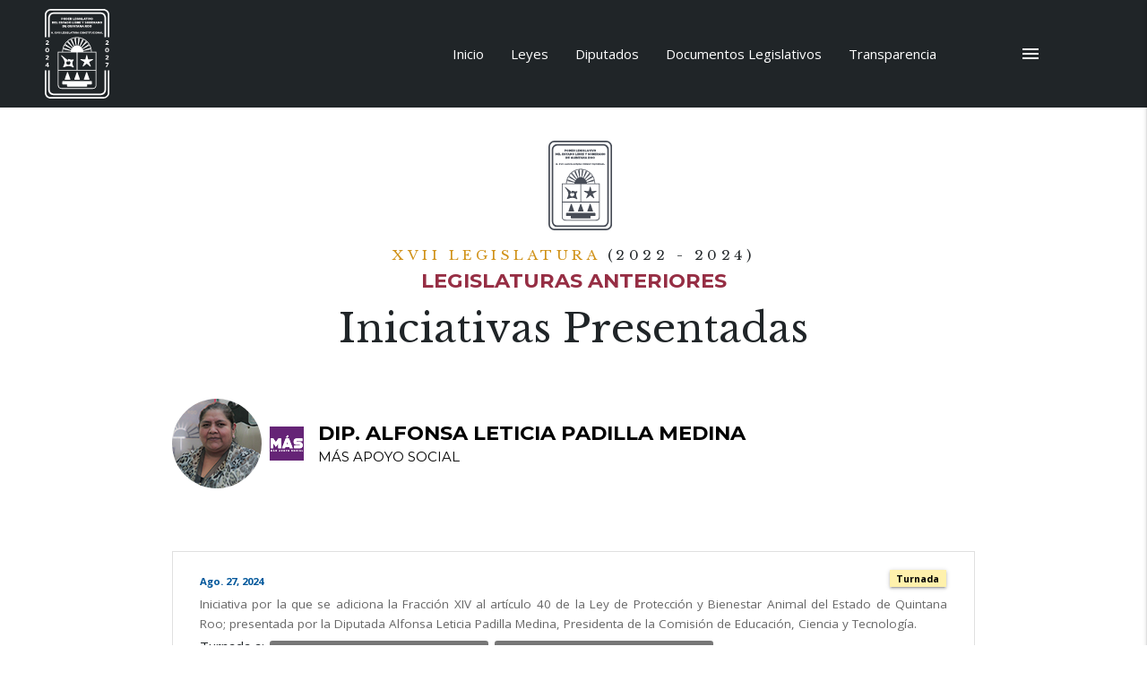

--- FILE ---
content_type: text/html; charset=utf-8
request_url: https://congresoqroo.gob.mx/diputados/159/iniciativas
body_size: 38369
content:

<!DOCTYPE html>
<!--[if lt IE 7]>      <html class="no-js lt-ie9 lt-ie8 lt-ie7" lang=""> <![endif]-->
<!--[if IE 7]>         <html class="no-js lt-ie9 lt-ie8" lang=""> <![endif]-->
<!--[if IE 8]>         <html class="no-js lt-ie9" lang=""> <![endif]-->
<!--[if gt IE 8]><!-->
<html class="no-js" lang="es-mx">
<!--<![endif]-->
	
	<head>
		<meta charset="utf-8">
		<meta http-equiv="X-UA-Compatible" content="IE=edge,chrome=1">
		<meta name="description" content="Sitio Web del Poder Legislativo del Estado Libre y Soberano de Quintana Roo.">
		<meta name="viewport" content="width=device-width, initial-scale=1.0, maximum-scale=1, minimum-scale=1">
		<meta name="author" content="Dirección de Tecnologías de la Información">

		<title>Iniciativas diputado </title>

		<link rel="shortcut icon" href="https://storage.googleapis.com/congresoqroo/static/img/escudo_legislatura_colores.png">
		<!--<link rel="stylesheet" href="https://storage.googleapis.com/congresoqroo/static/css/materialize.css">-->
		<link rel="stylesheet" href="https://cdnjs.cloudflare.com/ajax/libs/materialize/1.0.0/css/materialize.min.css">

		<link rel="stylesheet" href="https://storage.googleapis.com/congresoqroo/static/css/main.css">
		<link rel="stylesheet" href="https://storage.googleapis.com/congresoqroo/static/icomoon/style.css">
		
	<!--<link rel="stylesheet" href="https://storage.googleapis.com/congresoqroo/static/css/base_doc_leg.css">
	<link rel="stylesheet" href="https://storage.googleapis.com/congresoqroo/static/css/iniciativas-detalles.css">
	<link rel="stylesheet" href="https://storage.googleapis.com/congresoqroo/static/css/component.css" />
	<link rel="stylesheet" href="https://storage.googleapis.com/congresoqroo/static/css/asistencia.css" />-->


		<!--Import Google Icon Font-->
		<link href="https://fonts.googleapis.com/icon?family=Material+Icons" rel="stylesheet">
		<link href="https://fonts.googleapis.com/css?family=Libre+Baskerville:400,700|Montserrat:400,500,600,700|Open+Sans:300,400,600,700,800&display=swap" rel="stylesheet">
		

		<!-- Just for debugging purposes. Don't actually copy this line! -->
		<!--[if lt IE 9]><script src="../../assets/js/ie8-responsive-file-warning.js"></script><![endif]-->

		<!-- HTML5 shim and Respond.js IE8 support of HTML5 elements and media queries -->
		<!--[if lt IE 9]>
			<script src="https://oss.maxcdn.com/libs/html5shiv/3.7.0/html5shiv.js"></script>
			<script src="https://oss.maxcdn.com/libs/respond.js/1.4.2/respond.min.js"></script>
		<![endif]-->
		
		<!-- Google Tag Manager -->
			<script>(function(w,d,s,l,i){w[l]=w[l]||[];w[l].push({'gtm.start':
			new Date().getTime(),event:'gtm.js'});var f=d.getElementsByTagName(s)[0],
			j=d.createElement(s),dl=l!='dataLayer'?'&l='+l:'';j.async=true;j.src=
			'https://www.googletagmanager.com/gtm.js?id='+i+dl;f.parentNode.insertBefore(j,f);
			})(window,document,'script','dataLayer','GTM-THZ9P2W');</script>
		<!-- End Google Tag Manager -->

		<script src='https://code.jquery.com/jquery-3.4.1.min.js' type='text/javascript'></script>
		<script src="https://www.infomexsinaloa.org/accesibilidadweb/js_api.aspx?api_key=81308A9A-8C44-43F9-A2F7-5C00D52B6904&tipo=header&aut=congresoqroo.gob.mx" type="text/javascript"></script>


	</head>
<!-- NAVBAR
================================================== -->
	<body data-spy="scroll" data-target="#scrollspy" data-offset="1" id="top_inicio">
		<script src="https://www.infomexsinaloa.org/accesibilidadweb/js_api.aspx?api_key=81308A9A-8C44-43F9-A2F7-5C00D52B6904&tipo=body&aut=congresoqroo.gob.mx" type="text/javascript"></script>
		<!--[if lt IE 8]>
			<p class="browserupgrade">You are using an <strong>outdated</strong> browser. Please <a href="http://browsehappy.com/">upgrade your browser</a> to improve your experience.</p>
		<![endif]-->

		<!--MENÚ PRINCIPAL-->
		<nav id="menu-principal" class="nav-general">
			<div class="nav-wrapper">
				<img src="https://storage.googleapis.com/congresoqroo/static/img/escudo_legislatura_blanco.svg" alt="Escudo de la legislatura actual">
				

				<ul id="slide-out" class="sidenav">
					<li>
						<form class="busquedaprincipal" name="BusquedaGral" method="get" action="https://www.google.com/search" id="BusquedaGral" onsubmit="return ValidateBusquedaGral(this)">
							<input type="hidden" name="domains" value="*.congresoqroo.gob.mx">
							<input type="hidden" name="sitesearch" value="*.congresoqroo.gob.mx">
							<input type="text" class="cuadrobusqueda" id="TextoBusquedaGral" name="q" value="" required/>
							<input type="image" class="botonbusqueda" name="Buscar" id="LogoBusquedaGral" src="https://storage.googleapis.com/congresoqroo/static/img/logo_busqueda_blanco.svg">
						</form>
					</li>
					<li><a href="/" tabindex="3"><i class="material-icons">home</i> Página de Inicio</a></li>
					<li><a href="/#leyes" tabindex="3"><i class="material-icons teal-text">gavel</i> Leyes</a></li>
					<li><a href="/diputados/" tabindex="3"><i class="material-icons blue-text">people</i> Diputados</a></li>
					<li><a href="/#documentos-legislativos" tabindex="3"><i class="material-icons purple-text">library_books</i> Documentos Legislativos</a></li>
					<li><a href="https://transparencia.congresoqroo.gob.mx" target="_blank" tabindex="3"><i class="material-icons red-text">pageview</i> Transparencia</a></li>
					
					<li><a href="/sesiones/" tabindex="3"><i class="material-icons indigo-text" >thumbs_up_down</i>  Sesiones</a></li>
					<li><a href="/comisiones/" target="_blank" tabindex="3"><i class="material-icons deep-purple-text">supervisor_account</i> Comisiones</a></li>					
					<li><a href="http://comunicacion.congresoqroo.gob.mx/" target="_blank" tabindex="3"><i class="material-icons brown-text">forum</i> Comunicación Social</a></li>
					
					<li><a href="/armonizacion-contable/" target="_blank" tabindex="3"><i class="material-icons green-text">developer_board</i> Armonización Contable</a></li>
					<li><a href="https://iilqroo.congresoqroo.gob.mx/" target="_blank" tabindex="3"><i class="material-icons grey-text">chrome_reader_mode</i> Inst. de Investigaciones</a></li>
					<li><a href="/#notificaciones" tabindex="3"><i class="material-icons yellow-text text-darken-2">fiber_new</i> Sist. de Notificaciones</a></li>
		
					<li><a href="/#novedades" tabindex="3"><i class="material-icons teal-text">dashboard</i> Novedades</a></li>
				</ul>
				<a href="#" data-target="slide-out" class="sidenav-trigger button-collapse right" target="2" tabindex="2"><i class="material-icons">menu</i></a>
				
				<ul id="nav-mobile" class="right hide-on-med-and-down menu-clasico">
					<li><a href="/" tabindex="1">Inicio</a></li>
					<li><a href="/#leyes" tabindex="1">Leyes</a></li>
					<li><a href="/diputados/" tabindex="1">Diputados</a></li>
					<li><a href="/#documentos-legislativos" tabindex="1">Documentos Legislativos</a></li>
					<li><a href="https://transparencia.congresoqroo.gob.mx" target="_blank" tabindex="1">Transparencia</a></li>
								
				</ul>
			</div>
		</nav>
		
		
<div class="container section center-align">
	
		<br>
		
			<img class="logo-legislatura-ant" src="https://storage.googleapis.com/documentos.congresoqroo.gob.mx/historial/17_legislatura/escudos/escudo_gris_XVII_legislatura.svg" alt="Logo XVII Legislatura">
		
		<h2 class="titulo-legislatura">XVII Legislatura <span>(2022 - 2024)</span></h2>
		<h3 class="titulo_lg_anteriores">Legislaturas Anteriores</h3>
	
	<h1 class="titulo-pagina-1">Iniciativas Presentadas</h1>
</div>

<div class="container section row ficha-diputado valign-wrapper">		
		<div class="section datos-legislador valign-wrapper">
			<div class="div-logo valign-wrapper">
				<img class="circle imagen-diputado-interv" src="https://storage.googleapis.com/documentos.congresoqroo.gob.mx/historial/17_legislatura/diputados/xvii_alpm.jpg_100x100px.jpg" alt="Foto Dip. Alfonsa Leticia Padilla Medina">
				<img class="logo-partido-01" src="https://storage.googleapis.com/documentos.congresoqroo.gob.mx/img/logos-partidos/logo_mas.svg" alt="Logo Más Apoyo Social">
			</div>
			<div class="dip-fraccion">
				<h1 class="nombre-dip">Dip. Alfonsa Leticia Padilla Medina</h1>
				<h3 class="fraccion">Más Apoyo Social</h3>
			</div>
		</div>			

</div>
<div class="section row container ">
	
           
			    <ul class="collection coleccion">
				    
						<li class="collection-item">
						    <div class="valign-wrapper">
							    <span class="fecha-documento light-blue-text text-darken-4">
								    
									    Ago. 27, 2024
									
								</span>
							</div>
							<div class="">
								
									<span class="etiqueta estilo-etiqueta estatus-T z-depth-1">Turnada</span>
																							
							</div>
							<p class="texto-coleccion"><a href="https://storage.googleapis.com/sigca/files/2024/3/4871__Iniciativa_598_Ley_de_Protección_y_Bienestar_Animal_(Dip._Alfonsa_Padilla_Medina)_0001.pdf" target="_blank">Iniciativa por la que se adiciona la Fracción XIV al artículo 40 de la Ley de Protección y Bienestar Animal del Estado de Quintana Roo; presentada por la Diputada Alfonsa Leticia Padilla Medina, Presidenta de la Comisión de Educación, Ciencia y Tecnología.</a></p>
							
							    <span class="fecha-coleccion">Turnada a: </span>
								    
									    <span class="etiqueta etiqueta-chica">Comisión de Medio Ambiente y Cambio Climático</span>
                                    
									    <span class="etiqueta etiqueta-chica">Comisión de Medio Ambiente y Cambio Climático</span>
                                    
                            
                           
							<div class="row">								
								<div class="text-right">
									
								</div>
							</div>
                           
                                
                        </li>
					
						<li class="collection-item">
						    <div class="valign-wrapper">
							    <span class="fecha-documento light-blue-text text-darken-4">
								    
									    Ago. 27, 2024
									
								</span>
							</div>
							<div class="">
								
									<span class="etiqueta estilo-etiqueta estatus-D z-depth-1">Desechada</span>
																							
							</div>
							<p class="texto-coleccion"><a href="https://storage.googleapis.com/sigca/files/2024/3/4872__Iniciativa_599_Ley_de_los_Municipios_del_Estado_(Dip._Alfonsa_Padilla_Medina)_0001.pdf" target="_blank">Iniciativa por la que se adiciona la fracción X y XI del artículo 6, la fracción XVIII Bis del artículo 125 y se modifica los incisos b) y c) del artículo 169 de la Ley de los Municipios del Estado de Quintana Roo; presentada por la Diputada Alfonsa Leticia Padilla Medina, Presidenta de la Comisión de Educación, Ciencia y Tecnología.</a></p>
							
							    <span class="fecha-coleccion">Turnada a: </span>
								    
									    <span class="etiqueta etiqueta-chica">Comisión de Asuntos Municipales</span>
                                    
                            
                           
							<div class="row">								
								<div class="text-right">
									
								</div>
							</div>
                           
                                
                        </li>
					
						<li class="collection-item">
						    <div class="valign-wrapper">
							    <span class="fecha-documento light-blue-text text-darken-4">
								    
									    Abril 29, 2024
									
								</span>
							</div>
							<div class="">
								
									<span class="etiqueta estilo-etiqueta estatus-D z-depth-1">Desechada</span>
																							
							</div>
							<p class="texto-coleccion"><a href="https://storage.googleapis.com/sigca/files/2024/3/4265__Iniciativa_518_Ley_de_los_derechos_de_las_Niñas_y_Adolescentes_(Dip._Alfonsa_Padilla_Medina)_0001.pdf" target="_blank">Iniciativa de decreto por el que se adicionan los artículos 42 y 44 Bis de la Ley de los Derechos de Niñas, Niños y Adolescentes del Estado de Quintana Roo; presentada por la Diputada Alfonsa Leticia Padilla Medina, Presidenta de la Comisión de Educación, Ciencia y Tecnología de la Honorable XVII Legislatura .</a></p>
							
							    <span class="fecha-coleccion">Turnada a: </span>
								    
									    <span class="etiqueta etiqueta-chica">Comisión de Desarrollo Familiar y Grupos en Situación de Vulnerabilidad</span>
                                    
                            
                           
							<div class="row">								
								<div class="text-right">
									
								</div>
							</div>
                           
                                
                        </li>
					
						<li class="collection-item">
						    <div class="valign-wrapper">
							    <span class="fecha-documento light-blue-text text-darken-4">
								    
									    Abril 18, 2024
									
								</span>
							</div>
							<div class="">
								
									<span class="etiqueta estilo-etiqueta estatus-D z-depth-1">Desechada</span>
																							
							</div>
							<p class="texto-coleccion"><a href="https://storage.googleapis.com/sigca/files/2024/3/4202__Iniciativa_512_Ley_para_el_desarrollo_y_la_Inclusión_(Dip._Alfonsa_Padilla_Medina)_0001.pdf" target="_blank">Iniciativa de decreto por el que se adiciona la fracción IV y V al artículo 31 y la fracción XII bis al artículo 53 de la Ley para el Desarrollo y la Inclusión de las Personas con Discapacidad del Estado de Quintana Roo; presentada por la Diputada Alfonsa Leticia Padilla Medina, Presidenta de la Comisión de Educación Ciencia y Tecnología de la H. XVII Legislatura del Estado.</a></p>
							
							    <span class="fecha-coleccion">Turnada a: </span>
								    
									    <span class="etiqueta etiqueta-chica">Comisión de Desarrollo Familiar y Grupos en Situación de Vulnerabilidad</span>
                                    
									    <span class="etiqueta etiqueta-chica">Comisión de Derechos Humanos</span>
                                    
                            
                           
							<div class="row">								
								<div class="text-right">
									
								</div>
							</div>
                           
                                
                        </li>
					
						<li class="collection-item">
						    <div class="valign-wrapper">
							    <span class="fecha-documento light-blue-text text-darken-4">
								    
									    Marzo 21, 2024
									
								</span>
							</div>
							<div class="">
								
									<span class="etiqueta estilo-etiqueta estatus-AO z-depth-1">Atendida de obvia</span>
																							
							</div>
							<p class="texto-coleccion"><a href="https://storage.googleapis.com/sigca/files/2024/3/4055__INICIATIVA_498_Ley_del_Colegio_de_Bachilleres_(Dip._Alfonsa_Padilla).pdf" target="_blank">Iniciativa de decreto de obvia y urgente resolución por el que se adiciona el artículo 54 a la Ley de Humanidades, Ciencias, Tecnologías e Innovación y se reforma la fracción V del artículo 32 de la Ley del Colegio de Bachilleres, ambas del Estado de Quintana Roo; presentada por la Diputada Alfonsa Leticia Padilla Medina, Presidenta de la Comisión de Educación, Ciencia y Tecnología de la XVII Legislatura del Estado.</a></p>
							
                           
							<div class="row">								
								<div class="text-right">
									
								</div>
							</div>
                           
                                
                        </li>
					
						<li class="collection-item">
						    <div class="valign-wrapper">
							    <span class="fecha-documento light-blue-text text-darken-4">
								    
									    Nov. 21, 2023
									
								</span>
							</div>
							<div class="">
								
									<span class="etiqueta estilo-etiqueta estatus-D z-depth-1">Desechada</span>
																							
							</div>
							<p class="texto-coleccion"><a href="https://documentos.congresoqroo.gob.mx/iniciativas/INI-XVII-20231120-163619.pdf" target="_blank">Iniciativa de Decreto por el que se declara al Mes de Noviembre como el Mes de la Concientización del cáncer de Próstata. Presentada por la Diputada Alfonsa Leticia Padilla Medina, Presidenta de la Comisión de Educación, Ciencia y Tecnología de la XVII Legislatura del Estado.</a></p>
							
							    <span class="fecha-coleccion">Turnada a: </span>
								    
									    <span class="etiqueta etiqueta-chica">Comisión de Puntos Legislativos y Técnica Parlamentaria</span>
                                    
                            
                           
							<div class="row">								
								<div class="text-right">
									
								</div>
							</div>
                           
                                
                        </li>
					
						<li class="collection-item">
						    <div class="valign-wrapper">
							    <span class="fecha-documento light-blue-text text-darken-4">
								    
									    Nov. 6, 2023
									
								</span>
							</div>
							<div class="">
								
									<span class="etiqueta estilo-etiqueta estatus-D z-depth-1">Desechada</span>
																							
							</div>
							<p class="texto-coleccion"><a href="https://storage.googleapis.com/sigca/files/2023/3/2987_Iniciativa_368_Ley_de_Educación_(DIP._ALFONSA_Y_OTRAS)_0001.pdf" target="_blank">Iniciativa de decreto mediante el cual se reforma la Ley de Educación y la Ley de los Derechos de Niñas, Niños y Adolescentes ambas del Estado de Quintana Roo; presentada por la Diputada Alfonsa Leticia Padilla Medina, Presidenta de la Comisión de Educación, Ciencia y Tecnología y representante legislativa del Partido Mas, Apoyo Social; por la Diputada Elda Candelaria Ayuso Achach, Presidenta de la Comisión de Cultura y representante legislativa del Partido Revolucionario Institucional; por la Diputada Yohanet Teodula Torres Muñoz, Presidenta de la Comisión de Desarrollo Urbano Sustentable y Asuntos Metropolitanos e integrante del Grupo Parlamentario del Partido Verde Ecologista de México; por la Diputada Cinthya Yamilie Millán Estrella, Presidenta de la Comisión de Defensa de los Límites de Quintana Roo y Asuntos Fronterizos y representante legislativa del Partido Acción Nacional; por la Diputada Angy Estefanía Mercado Asencio, Presidenta de la Comisión de Planeación y Desarrollo Económico e integrante del Grupo Parlamentario del Partido Verde Ecologista de México; todas integrantes de la Comisión de Educación, Ciencia y Tecnología.</a></p>
							
							    <span class="fecha-coleccion">Turnada a: </span>
								    
									    <span class="etiqueta etiqueta-chica">Comisión de Educación, Ciencia y Tecnología</span>
                                    
									    <span class="etiqueta etiqueta-chica">Comisión de Deporte</span>
                                    
                            
                           
							<div class="row">								
								<div class="text-right">
									
								</div>
							</div>
                           
                                
                        </li>
					
						<li class="collection-item">
						    <div class="valign-wrapper">
							    <span class="fecha-documento light-blue-text text-darken-4">
								    
									    Oct. 10, 2023
									
								</span>
							</div>
							<div class="">
								
									<span class="etiqueta estilo-etiqueta estatus-A z-depth-1">Aprobada por Pleno con dictamen positivo</span>
																							
							</div>
							<p class="texto-coleccion"><a href="https://storage.googleapis.com/sigca/files/2023/3/2869_INICIATIVA_345_DE_DECRETO_POR_EL_QUE_SE_DECLARA_2024_AÑO_DEL_50_ANIVERSARIO_DEL_ESTADO_LIBRE_Y_SOBERANO_DE_Q._ROO._0001.pdf" target="_blank">Iniciativa de decreto por el que se declara &quot;2024. Año del 50 Aniversario del Estado Libre y Soberano de Quintana Roo&quot;; presentada por la Diputada Cinthya Yamilie Millán Estrella, por la Diputada Mildred Concepción Ávila Vera, por la Diputada Alfonsa Leticia Padilla Medina, por la Diputada Maritza Deyanira Basurto Basurto y  por la Diputada Elda Candelaria Ayuso Achach, todas integrantes de la Comisión de la Defensa de los Límites de Quintana Roo y Asuntos Fronterizos en la H. XVII Legislatura del Poder Legislativo del Estado de Quintana Roo.</a></p>
							
							    <span class="fecha-coleccion">Turnada a: </span>
								    
									    <span class="etiqueta etiqueta-chica">Comisión de Puntos Legislativos y Técnica Parlamentaria</span>
                                    
                            
                           
							<div class="row">								
								<div class="text-right">
									
								</div>
							</div>
                           
                                
                        </li>
					
						<li class="collection-item">
						    <div class="valign-wrapper">
							    <span class="fecha-documento light-blue-text text-darken-4">
								    
									    Mayo 15, 2023
									
								</span>
							</div>
							<div class="">
								
									<span class="etiqueta estilo-etiqueta estatus-A z-depth-1">Aprobada por Pleno con dictamen positivo</span>
																							
							</div>
							<p class="texto-coleccion"><a href="https://storage.googleapis.com/sigca/files/2023/3/1751_Iniciativa_231_de_Decreto_por_el_que_se_instituye_inscribir_con_letras_doradas_en_el_muro_del_recinto_(MARÍA_CRISTINA_SANGRI_AGUILAR)_0001.pdf" target="_blank">Iniciativa de decreto por el que se instituye inscribir con letras doradas en el Muro de Honor del Recinto Oficial del Poder Legislativo del Estado Libre y Soberano de Quintana Roo, el nombre de &quot;María Cristina Sangri Aguilar&quot; como primera diputada electa en el Estado; presentada por la Diputada Susana Hurtado Vallejo, María Fernanda Cruz Sánchez, Alfonsa Leticia Padilla Medina, Mildred Concepción Ávila Vera, Angy Estefanía Mercado Asencio, integrantes de la Comisión para la Igualdad de Género de la H. XVII Legislatura Constitucional del Estado de Quintana Roo.</a></p>
							
							    <span class="fecha-coleccion">Turnada a: </span>
								    
									    <span class="etiqueta etiqueta-chica">Comisión para la Igualdad de Género</span>
                                    
                            
                           
							<div class="row">								
								<div class="text-right">
									
								</div>
							</div>
                           
                                
                        </li>
					
						<li class="collection-item">
						    <div class="valign-wrapper">
							    <span class="fecha-documento light-blue-text text-darken-4">
								    
									    Abril 18, 2023
									
								</span>
							</div>
							<div class="">
								
									<span class="etiqueta estilo-etiqueta estatus-D z-depth-1">Desechada</span>
																							
							</div>
							<p class="texto-coleccion"><a href="https://storage.googleapis.com/sigca/files/2023/3/1547_Iniciativa_202_de_Decreto_mediante_el_cual_se_declara_el_30_de_octubre_de_cada_año_como_DÍA_ESTATAL_DE_LAS_PERSONAS_DE_TALLA_BAJA._0001.pdf" target="_blank">Iniciativa de decreto mediante el cual se declara el 30 de octubre de cada año como &quot; Día Estatal de las personas de Talla Baja&quot;: presentada por la Diputada Alfonsa Leticia Padilla Medina, Presidenta de la Comisión de Educación, Ciencia y Tecnología y representante legislativa del Partido MÁS, Más Apoyo Social e integrante de la Honorable XVII Legislatura del Estado.</a></p>
							
							    <span class="fecha-coleccion">Turnada a: </span>
								    
									    <span class="etiqueta etiqueta-chica">Comisión de Desarrollo Familiar y Grupos en Situación de Vulnerabilidad</span>
                                    
                            
                           
							<div class="row">								
								<div class="text-right">
									
								</div>
							</div>
                           
                                
                        </li>
					
						<li class="collection-item">
						    <div class="valign-wrapper">
							    <span class="fecha-documento light-blue-text text-darken-4">
								    
									    Abril 13, 2023
									
								</span>
							</div>
							<div class="">
								
									<span class="etiqueta estilo-etiqueta estatus-D z-depth-1">Desechada</span>
																							
							</div>
							<p class="texto-coleccion"><a href="https://storage.googleapis.com/sigca/files/2023/3/1546_Iniciativa_201_de_Decreto_mediante_el_cual_se_declara_al_día_7_de_junio_como_Día_de_y_el_Emprendedor_Quintanarroense._0001.pdf" target="_blank">Iniciativa de decreto mediante el cual se declara al &quot;día 7 de Junio como Día de la y el Emprendedor Quintanarroense&quot;; presentada por la  Diputada Alfonsa Leticia Padilla Medina , Presidenta de la Comisión de Educación, Ciencia y Tecnología y representante legislativa del Partido MÁS, Más Apoyo Social, e integrante de la Honorable XVII Legislatura del Estado.</a></p>
							
							    <span class="fecha-coleccion">Turnada a: </span>
								    
									    <span class="etiqueta etiqueta-chica">Comisión de Planeación y Desarrollo Económico</span>
                                    
                            
                           
							<div class="row">								
								<div class="text-right">
									
								</div>
							</div>
                           
                                
                        </li>
					
						<li class="collection-item">
						    <div class="valign-wrapper">
							    <span class="fecha-documento light-blue-text text-darken-4">
								    
									    Marzo 2, 2023
									
								</span>
							</div>
							<div class="">
								
									<span class="etiqueta estilo-etiqueta estatus-D z-depth-1">Desechada</span>
																							
							</div>
							<p class="texto-coleccion"><a href="https://storage.googleapis.com/sigca/files/2023/3/1136__INICIATIVA_137__adición_y_mod._art._79_Ley_de_Inst._y_Proc._(DIP._ALFONSA_PADILLA_MEDINA)_0001.pdf" target="_blank">Iniciativa de decreto para la adición de los párrafos tercero y cuarto, del artículo 49, a la Constitución Política del Estado Libre y Soberano de Quintana Roo y la modificación y adición del artículo 79 quáter, fracciones a), b) y c), recorriéndose las subsecuentes fracciones, de la Ley de Instituciones y Procedimientos Electorales para el Estado de Quintana Roo; presentada por la Diputada Alfonsa Leticia Padilla Medina, Presidenta de la Comisión de Educación, Ciencia y Tecnología y representante legislativa del Partido MÁS, Más Apoyo Social e integrante de la Honorable XVII Legislatura del Estado.</a></p>
							
							    <span class="fecha-coleccion">Turnada a: </span>
								    
									    <span class="etiqueta etiqueta-chica">Comisión de Puntos Constitucionales</span>
                                    
									    <span class="etiqueta etiqueta-chica">Comisión Anticorrupción, Participación Ciudadana y Órganos Autónomos</span>
                                    
                            
                           
							<div class="row">								
								<div class="text-right">
									
								</div>
							</div>
                           
                                
                        </li>
					
						<li class="collection-item">
						    <div class="valign-wrapper">
							    <span class="fecha-documento light-blue-text text-darken-4">
								    
									    Marzo 2, 2023
									
								</span>
							</div>
							<div class="">
								
									<span class="etiqueta estilo-etiqueta estatus-D z-depth-1">Desechada</span>
																							
							</div>
							<p class="texto-coleccion"><a href="https://storage.googleapis.com/sigca/files/2023/3/1137__INICIATIVA_138_Se_ref._art._57_Const.Pol._del_Edo._(Dip._Alfonsa_Padilla)_0001.pdf" target="_blank">Iniciativa de decreto por el que se reforma al artículo 57, de la Constitución Política del Estado de Quintana Roo, en relación a la elección consecutiva de diputados en el Estado de Quintana Roo; presentada por la Diputada Alfonsa Leticia Padilla Medina, Presidenta de la Comisión de Educación, Ciencia y Tecnología y representante legislativa del Partido MÁS, Más Apoyo Social e integrante de la Honorable XVII Legislatura del Estado.</a></p>
							
							    <span class="fecha-coleccion">Turnada a: </span>
								    
									    <span class="etiqueta etiqueta-chica">Comisión de Puntos Constitucionales</span>
                                    
									    <span class="etiqueta etiqueta-chica">Comisión Anticorrupción, Participación Ciudadana y Órganos Autónomos</span>
                                    
                            
                           
							<div class="row">								
								<div class="text-right">
									
								</div>
							</div>
                           
                                
                        </li>
					
						<li class="collection-item">
						    <div class="valign-wrapper">
							    <span class="fecha-documento light-blue-text text-darken-4">
								    
									    Feb. 28, 2023
									
								</span>
							</div>
							<div class="">
								
									<span class="etiqueta estilo-etiqueta estatus-D z-depth-1">Desechada</span>
																							
							</div>
							<p class="texto-coleccion"><a href="https://documentos.congresoqroo.gob.mx/iniciativas/INI-XVII-20230222-110615.pdf" target="_blank">Iniciativa de decreto para la armonización al artículo 49, fracción II séptimo párrafo, numeral 1 de la Constitución Política del Estado de Quintana Roo y en el artículo 68, fracción i, inciso a), de la Ley de Instituciones y Procedimientos Electorales para el Estado de Quintana Roo, en materia de financiamiento público a partidos políticos; presentada por la Diputada Alfonsa Leticia Padilla Medina, Presidenta de la Comisión de Educación, Ciencia y Tecnología y representante legislativa del Partido MÁS, Más Apoyo Social e integrante de la Honorable XVII Legislatura del Estado.</a></p>
							
							    <span class="fecha-coleccion">Turnada a: </span>
								    
									    <span class="etiqueta etiqueta-chica">Comisión de Puntos Constitucionales</span>
                                    
									    <span class="etiqueta etiqueta-chica">Comisión Anticorrupción, Participación Ciudadana y Órganos Autónomos</span>
                                    
                            
                           
							<div class="row">								
								<div class="text-right">
									
								</div>
							</div>
                           
                                
                        </li>
					
						<li class="collection-item">
						    <div class="valign-wrapper">
							    <span class="fecha-documento light-blue-text text-darken-4">
								    
									    Ene. 9, 2023
									
								</span>
							</div>
							<div class="">
								
									<span class="etiqueta estilo-etiqueta estatus-T z-depth-1">Turnada</span>
																							
							</div>
							<p class="texto-coleccion"><a href="https://documentos.congresoqroo.gob.mx/iniciativas/INI-XVII-20221219-145823.pdf" target="_blank">Iniciativa de Decreto por el que se Expide a Ley para el Desarrollo y Protección de las Madres Jefas de Familia del Estado de Quintana Roo; presentada por la Diputada Alfonsa Leticia Padilla Medina, Presidenta de la Comisión de Educación, Ciencia y Tecnología y representante legislativa del Partido MAS e integrante de la Honorable XVII Legislatura del Estado.</a></p>
							
							    <span class="fecha-coleccion">Turnada a: </span>
								    
									    <span class="etiqueta etiqueta-chica">Comisión de Desarrollo Familiar y Grupos en Situación de Vulnerabilidad</span>
                                    
									    <span class="etiqueta etiqueta-chica">Comisión de Puntos Legislativos y Técnica Parlamentaria</span>
                                    
                            
                           
							<div class="row">								
								<div class="text-right">
									
								</div>
							</div>
                           
                                
                        </li>
					
						<li class="collection-item">
						    <div class="valign-wrapper">
							    <span class="fecha-documento light-blue-text text-darken-4">
								    
									    Dic. 20, 2022
									
								</span>
							</div>
							<div class="">
								
									<span class="etiqueta estilo-etiqueta estatus-D z-depth-1">Desechada</span>
																							
							</div>
							<p class="texto-coleccion"><a href="https://documentos.congresoqroo.gob.mx/iniciativas/INI-XVII-20221219-151722.pdf" target="_blank">Iniciativa la Ley para el Fomento del Desarrollo de las Mujeres Emprendedoras del Estado de Quintana Roo; presentada por la Diputada Alfonsa Leticia Padilla Medina, Presidenta de la Comisión de Educación, ciencia y Tecnología y representante legislativa del Partido MAS e integrante de la Honorable XVII Legislatura del Estado.</a></p>
							
							    <span class="fecha-coleccion">Turnada a: </span>
								    
									    <span class="etiqueta etiqueta-chica">Comisión de Planeación y Desarrollo Económico</span>
                                    
									    <span class="etiqueta etiqueta-chica">Comisión de Puntos Legislativos y Técnica Parlamentaria</span>
                                    
                            
                           
							<div class="row">								
								<div class="text-right">
									
								</div>
							</div>
                           
                                
                        </li>
					
				</ul>
</div>

   <!-- <div class="container section center-align container-titulo-pagina">

		<h2 class="titulo-legislatura">XVIII Legislatura (2024 - 2027 )</h2>
		<h1 class="titulo-pagina-1">Iniciativas presentadas</h1>


	</div>-->

    <div >
	    <div class="modal-content">
		    

	</div>




		<footer class="page-footer">
			<div class="container-fluid">
				<div class="center-align">
					<p class="grey-text text-lighten-4">Colonia Barrio Bravo, Calle Esmeralda No. 102 entre Miguel Hidalgo y Boulevard Bahía <br>  C.P. 77098. Chetumal, Quintana Roo, México. Tel. (983) 8322822</p>
					<div class="row">
						<a href="https://www.facebook.com/CongresoQRoo" target="_blank" class="vinculo-red"><span class="icon-facebook estilo-icon-red" tabindex="1"></span></a>
						<a href="https://twitter.com/CongresoQroo" target="_blank" class="vinculo-red"><span class="icon-twitter estilo-icon-red" tabindex="1"></span></a>
						<a href="https://www.youtube.com/user/congresoqroo?feature=mhee" target="_blank" class="vinculo-red" tabindex="1"><span class="icon-youtube estilo-icon-red"></span></a>
					</div>
				</div>
				<div class="borde-footer container"></div>
			</div>
			
		</footer>


		<!--Import jQuery before materialize.js-->
		<script src="https://code.jquery.com/jquery-3.3.1.min.js" integrity="sha256-FgpCb/KJQlLNfOu91ta32o/NMZxltwRo8QtmkMRdAu8=" crossorigin="anonymous"></script>
		<script src="https://cdnjs.cloudflare.com/ajax/libs/materialize/1.0.0/js/materialize.min.js"></script>
		
		<script type="text/javascript" src="https://storage.googleapis.com/congresoqroo/static/js/ajaxBusquedaDjango.js"></script>
		    
        <!-- Google Tag Manager (noscript) -->
		<noscript><iframe src="https://www.googletagmanager.com/ns.html?id=GTM-THZ9P2W"
			height="0" width="0" style="display:none;visibility:hidden"></iframe></noscript>
		<!-- End Google Tag Manager (noscript) -->
		<!--Start of Tawk.to Script-->
		<script type="text/javascript">
			var Tawk_API=Tawk_API||{}, Tawk_LoadStart=new Date();
			(function(){
			var s1=document.createElement("script"),s0=document.getElementsByTagName("script")[0];
			s1.async=true;
			s1.src='https://embed.tawk.to/5835e4473d413a0ca09962b3/default';
			s1.charset='UTF-8';
			s1.setAttribute('crossorigin','*');
			s0.parentNode.insertBefore(s1,s0);
			})();
		</script>
		<!--End of Tawk.to Script-->
		
		<script>
			document.addEventListener('DOMContentLoaded', function(){
					var elems = document.querySelectorAll('.fixed-action-btn');
					var instances = M.FloatingActionButton.init(elems, {
					direction: 'left',
					hoverEnabled: false
				});

					var sidenav = document.querySelectorAll('.sidenav');
    				var instances = M.Sidenav.init(sidenav, {
					edge: 'right',
				});

    				var elems = document.querySelectorAll('.style-tooltip');
				    var instances = M.Tooltip.init(elems, options);
				
				
			});

			$(document).ready(function(){
				//$('.sidenav').sidenav();
				$('.modal').modal();
				$('.collapsible').collapsible();
				$('.tabs').tabs();
				$('select').formSelect();
				$('.style-tooltip').tooltip();
				$('.materialboxed').materialbox();
				$('.datepicker').datepicker({
					 format: 'dd/mm/yyyy',
					 showClearBtn: true,
					 i18n: {
		                months: ["Enero", "Febrero", "Marzo", "Abril", "Mayo", "Junio", "Julio", "Agosto", "Septiembre", "Octubre", "Noviembre", "Diciembre"],
		                monthsShort: ["Ene", "Feb", "Mar", "Abr", "May", "Jun", "Jul", "Ago", "Set", "Oct", "Nov", "Dic"],
		                weekdays: ["Domingo","Lunes", "Martes", "Miércoles", "Jueves", "Viernes", "Sábado"],
		                weekdaysShort: ["Dom","Lun", "Mar", "Mie", "Jue", "Vie", "Sab"],
		                weekdaysAbbrev: ["D","L", "M", "M", "J", "V", "S"],
		                cancel: 'Cancelar',
		                done: 'Aceptar',
		                clear: 'Limpiar'
		            }});
			});			
		</script>

		<script src="https://www.infomexsinaloa.org/accesibilidadweb/js_api.aspx?api_key=81308A9A-8C44-43F9-A2F7-5C00D52B6904&tipo=footer&aut=congresoqroo.gob.mx" type="text/javascript"></script>
		
		<!-- Scrolling Nav JavaScript -->
		<script src="https://storage.googleapis.com/congresoqroo/static/js/scrolling-nav.js"></script>
		
	
		
	</body>
</html>

--- FILE ---
content_type: text/css
request_url: https://storage.googleapis.com/congresoqroo/static/css/main.css
body_size: 73462
content:
@import"https://fonts.googleapis.com/css?family=Source+Sans+Pro";.badge-abroga{background:#962e44 !important}.boton-parlamento{background:#202528;color:#fff;padding:.5rem 4rem;margin-top:1rem;margin-bottom:1rem;font-size:.8rem;font-weight:700;line-height:1rem}.boton-parlamento i{font-size:.8rem}.boton-seccion{font-family:"Montserrat",sans-serif;margin:1rem 0 2rem 0;text-transform:none;border-radius:0;box-shadow:none}.btn-documento,.btn-historial{background:rgba(57,72,80,.5);height:1.5rem;line-height:1.5rem;font-size:.65rem !important;text-transform:none;padding:0 1rem;box-shadow:none;font-family:"Montserrat",sans-serif;font-weight:700}.btn-documento:hover,.btn-historial:hover{background:rgba(57,72,80,.5)}.btn-historial{float:right}.btn-search,.btn-down{background:#d09117}.btn-down:hover{background:#202528}*{box-sizing:border-box}*::before,*::after{box-sizing:border-box}.btn-deslizable{position:relative;display:inline-block;outline:none;border:0;vertical-align:middle;text-decoration:none;background:rgba(0,0,0,0);padding:0;font-size:inherit;font-family:inherit}.btn-deslizable.learn-more{width:3.5rem;height:auto}.btn-deslizable.learn-more .circle{transition:all .35s cubic-bezier(0.65, 0, 0.076, 1);position:relative;display:block;width:2rem;height:2rem;background:#202528;border-radius:1.625rem}.btn-deslizable.learn-more .circle .icon{transition:all .35s cubic-bezier(0.65, 0, 0.076, 1);position:absolute;top:0;bottom:0;margin:auto}.btn-deslizable.learn-more .circle .icon.arrow{transition:all,.65s,cubic-bezier(0.65, 0, 0.076, 1);left:.2rem;width:1.125rem;height:.125rem;background:none}.btn-deslizable.learn-more .circle .icon.arrow::before{position:absolute;content:"";top:-0.25rem;right:.0625rem;width:.625rem;height:.625rem;border-top:.125rem solid #fff;border-right:.125rem solid #fff;transform:rotate(45deg)}.btn-deslizable.learn-more .btn-texto{transition:all .45s cubic-bezier(0.65, 0, 0.076, 1);position:absolute;top:4px;left:0;right:0;bottom:0;margin:0 0 0 1.85rem;color:#202528;font-weight:700;line-height:1.6;text-align:center;text-transform:uppercase;font-size:.8rem}.btn-deslizable:hover .circle{width:100%}.btn-deslizable:hover .circle .icon.arrow{background:#fff;transform:translate(1rem, 0)}.btn-deslizable:hover .btn-texto{color:#fff}@media(min-width: 992px){.directorio .container{width:80%}}.card{border-radius:0}.card .card-image img{border-radius:0}.t-01{font-weight:600;font-size:1.3rem;text-transform:uppercase;line-height:1.1;text-align:center}@media(min-width: 768px){.t-01{text-align:left}}.t-02{text-transform:uppercase;line-height:1.3;margin-bottom:2rem;text-align:center}@media(min-width: 768px){.t-02{text-align:left}}.t-03{text-transform:uppercase;font-weight:600;font-size:1rem}.icon-fondo{background-color:#353535;padding:5px;color:#fff}.collapsible-01{border:none;box-shadow:none}.collapsible-body-01{border:none;padding:2rem 1rem !important}.collapsible-body-01-01{display:flex;flex-direction:row;flex-wrap:wrap;justify-content:center}.titulo-dependencia{font-size:1rem;font-weight:600;text-transform:uppercase;margin:0px}.flex-row{display:flex;align-items:center;flex-direction:row}.flex-colum{display:flex;flex-direction:column;align-items:center}.card-01{border:1px solid #eee;border-radius:5px;margin:20px 0px;display:flex;flex-direction:column;color:#353535}@media(min-width: 768px){.card-01{flex-direction:row}}.container-info{width:100%;padding:10px;margin:5px;-webkit-box-shadow:0 1px 1px 0 rgba(0,0,0,.14),0 2px 1px -2px rgba(0,0,0,.12),0 0px 1px 0 rgba(0,0,0,.2);box-shadow:0 1px 1px 0 rgba(0,0,0,.14),0 2px 1px -2px rgba(0,0,0,.12),0 0 1px 0 rgba(0,0,0,.2)}.container-info:hover{background-color:#f7f7f7}@media(min-width: 768px){.container-info{width:45%;padding:1rem;margin:1rem}}.container-info-xs{border-bottom:1px solid #e4e2e4;padding:1.5rem}.container-info-xs:hover{background-color:#f7f7f7}.container-info-01{display:flex;flex-direction:column;align-items:center}@media(min-width: 992px){.container-info-01{flex-direction:row}}.resumen-info{padding-left:1.5rem;width:100%}@media(min-width: 992px){.resumen-info{width:45%}}.resumen-info .titulo-resumen-info{font-size:1rem;font-weight:600;line-height:1.2;text-transform:uppercase;text-align:center;margin-top:10px}@media(min-width: 992px){.resumen-info .titulo-resumen-info{text-align:left}}.titulo-resumen-info-02{font-size:.9rem;line-height:1.1;margin:10px;width:100%;text-align:center}@media(min-width: 992px){.titulo-resumen-info-02{width:55%;text-align:left}}.enlace-resumen-info{font-weight:600}.enlace-resumen-info:hover{color:#cdcdcd}.card-02{border:1px solid #eee;border-radius:5px;margin:20px 5px;display:flex;flex-direction:row;color:#353535;height:180px;width:45%;padding:0px 10px}.btn-card{color:#b07a03;font-weight:600;padding:5px 10px}.btn-card:hover{background-color:#b07a03;color:#fff}.foto{width:80%;height:auto}.foto:hover{transition:all .5s ease;transform:scale(1.1);box-shadow:0 0 10px #cdcdcd}.foto-xs{width:100px;heigth:auto}@media(min-width: 992px){.foto-xs{width:50px}}.container-info-01:hover .foto-xs{transition:all .65s;transform:scale(1.3)}.container-info-01:hover .logo-avatar{width:30px;height:30px;margin-top:0px;transition:all .65s;transform:rotate(360deg)}.foto-md{width:80px;height:auto;padding:10px}@media(min-width: 992px){.foto-md{width:120px}}.lista-enlace-xs a{font-size:.8rem;margin:0px;margin-left:5px}.bg-gris-bajo{background:#e4e2e4}.avatar-01{padding:10px;width:30%;heigth:auto}.seccion-01{text-align:center;width:100%;padding:20px 10px;background-color:#f7f7f7}@media(min-width: 768px){.seccion-01{width:30%}}.seccion-02{width:100%;padding:10px}@media(min-width: 768px){.seccion-02{width:70%;padding:30px}}.seccion-02 .informacion-seccion-02{display:flex;flex-direction:row;flex-wrap:wrap}.seccion-02 .info-contacto{width:100%;padding:1rem;margin-bottom:2rem}.seccion-02 .info-contacto i{padding:5px;margin-right:5px;font-size:18px}@media(min-width: 768px){.seccion-02 .info-contacto{width:50%;padding:0px}}.info-detalles{margin:0px;font-size:.8rem;line-height:2;text-align:center}.info-detalles span{font-size:.7rem}@media(min-width: 992px){.info-detalles{text-align:left}}.card-agenda{box-shadow:none}.card-agenda .card-content-agenda{padding:.5rem 0}.card-agenda .card-content-agenda p{font-size:.8rem}.card-mesa-directiva{min-height:220px;box-shadow:none}@media(min-width: 768px){.card-mesa-directiva{min-height:270px}}@media(min-width: 1200px){.card-mesa-directiva{min-height:300px}}.card-mesa-directiva .card-content-mesa-directiva{background:#fff;margin-top:-1.3rem;margin-left:1rem;margin-right:1rem;padding:.8rem .5rem;position:relative}@media(min-width: 1200px){.card-mesa-directiva .card-content-mesa-directiva{margin-top:-1.6rem}}.card-mesa-directiva img{max-height:150px;width:auto !important;margin:0 auto}@media(min-width: 768px){.card-mesa-directiva img{max-height:180px}}@media(min-width: 992px){.card-mesa-directiva img{max-height:200px}}.card-diputados-horizontal .card-image{max-width:40% !important}@media(min-width: 1200px){.card-diputados-horizontal .card-image img{min-height:165px;object-fit:cover}}.card-diputados-horizontal .card-stacked .card-content{padding:.2rem .8rem}.card-diputados-horizontal .card-stacked .card-content .nombre,.card-diputados-horizontal .card-stacked .card-content .distrito,.card-diputados-horizontal .card-stacked .card-content .cargo{font-size:.6rem}@media(min-width: 1200px){.card-diputados-horizontal .card-stacked .card-content .nombre,.card-diputados-horizontal .card-stacked .card-content .distrito,.card-diputados-horizontal .card-stacked .card-content .cargo{font-size:.8rem}}.card-diputados-horizontal .card-stacked .card-content .nombre{padding:.4rem 0rem;font-family:"Montserrat",sans-serif;text-transform:uppercase}.card-diputados-horizontal .card-stacked .card-content .distrito{padding:0;font-family:"Montserrat",sans-serif;font-weight:500;color:color-letra-01}.card-diputados-horizontal .card-stacked .card-content .cargo{text-transform:uppercase;font-weight:700}.card-diputados-horizontal .card-stacked .card-action{font-size:.6rem;padding:.3rem .8rem;color:#fff}@media(min-width: 1200px){.card-diputados-horizontal .card-stacked .card-action{font-size:.65rem}}.card-diputados-horizontal .card-stacked .card-action .fondo-prd,.card-diputados-horizontal .card-stacked .card-action .fondo-independiente{color:#202528}.card-diputados-horizontal .card-stacked .card-action .texto-pan{color:#0283c9 !important}.card-diputados-horizontal .card-stacked .card-action .texto-prd{color:#676767 !important}.card-diputados-horizontal .card-stacked .card-action .texto-morena{color:#96000e !important}.card-diputados-horizontal .card-stacked .card-action .texto-panal{color:#00a4ac !important}.card-diputados-horizontal .card-stacked .card-action .texto-pes{color:#b1009b !important}.card-diputados-horizontal .card-stacked .card-action .texto-pan{color:#0283c9 !important}.card-diputados-horizontal .card-stacked .card-action .texto-independiente{color:#676767 !important}.card-diputados-horizontal .card-stacked .card-action .texto-pri{color:#f60018 !important}.card-diputados-horizontal .card-stacked .card-action .texto-pvem{color:#00c322 !important}.card-info-ficha{padding:0}.card-info-ficha .collection{border:0}.card-info-ficha .collection .collection-header h4{color:#fff;margin:0;font-size:.8rem}@media(min-width: 768px){.card-info-ficha .collection .collection-header h4{font-size:1rem}}.card-info-ficha .collection .collection-item{font-size:.8rem}.fondo-prd,.fondo-independiente{background:#202528}.fondo-pan{background:#0283c9 !important}.fondo-prd{background:#f7cf00}.fondo-morena{background:#96000e !important}.fondo-panal{background:#00a4ac !important}.fondo-pes{background-color:#b1009b !important}.fondo-independiente{background:#c8c8c8 !important}.fondo-pri{background:#f60018 !important}.fondo-pvem{background:#00c322 !important}.fondo-sp{background-color:#666 !important}.fondo-fm{background-color:#e8478d !important}.color-fill-prd,.color-fill-independiente{fill:#202528}.color-fill-pan{fill:#0283c9 !important}.color-fill-prd{fill:#f7cf00 !important}.color-fill-pt{fill:#da281d !important}.color-fill-morena{fill:#96000e !important}.color-fill-panal{fill:#00a4ac !important}.color-fill-pes{fill:#b1009b !important}.color-fill-independiente{fill:#c8c8c8 !important}.color-fill-pri{fill:#f60018 !important}.color-fill-pvem{fill:#00c322 !important}.color-fill-mc{fill:#f88201 !important}.color-fill-mas{fill:#663b76 !important}.color-fill-fm{fill:#e8478d !important}.color-fill-sp{fill:#666 !important}.collapsible .collapsible-body{font-size:.8rem}@media(min-width: 768px){.collapsible .collapsible-body{font-size:.9rem}}.collapsible .collapsible-body p{padding-bottom:0px;margin-top:0;margin-bottom:.5rem}.collapsible-header{padding:.5rem 1rem}.collapsible-header img{width:50px;float:left}.collapsible-header h4{font-size:1.5rem}.collapsible-header p,.collapsible-header p.titulo-avatar{margin-top:0;margin-bottom:0;text-transform:uppercase;font-size:.8rem;line-height:1.5rem}@media(min-width: 768px){.collapsible-header p,.collapsible-header p.titulo-avatar{font-size:1rem}}.collapsible-header p.titulo-avatar{padding-left:.5rem}.collapsible-header p.titulo-largo{line-height:1.2rem;font-weight:400}@media(min-width: 1200px){.collapsible-header p.titulo-largo{line-height:1.5rem}}.collapsible-header span.badge{line-height:2.7rem;line-height:1.4rem}@media(min-width: 768px){.collapsible-header span.badge{line-height:1.4rem}}.collapsible-header span.badge.new{font-size:.55em;background:#962e44 !important}@media(min-width: 768px){.collapsible-header span.badge.new{font-size:.8rem}}.collapsible-header .titulo-collapsible-lista{font-size:.9rem;font-weight:400;margin:.7rem 1rem;text-transform:uppercase;font-family:"Montserrat",sans-serif}.collapsible-header .titulo-collapsible-lista a{color:#202528}.collapsible-body{padding:.5rem 2rem}.collection{border-radius:0}.collection .leg-fed,.collection .leg-est,.collection .mar-nor{padding:20px 20px;background-position:center center;background-repeat:no-repeat;background-size:cover;background-color:#000}.collection .leg-fed{background-image:url(../../static/img/legislacion-federal.jpg) !important}.collection .leg-est{background-image:url(../../static/img/legislacion-estatal.jpg) !important}.collection .mar-nor{background-image:url(../../static/img/marco-normativo.jpg) !important}.collection .collection-item-sp{padding:0 !important}.collection .collection-item{padding:1.5rem .5rem}@media(min-width: 768px){.collection .collection-item{padding:1.5rem 2rem}}.collection .collection-item h4{font-size:.85rem;margin-top:0;margin-bottom:.4rem;text-transform:uppercase;letter-spacing:.1em}.collection .collection-item .row{margin:0px}.collection .collection-item .nota-fecha{line-height:.7rem;margin-bottom:.3rem}.collection .collection-item .nota-fecha span{font-size:.7rem}.collection .collection-item .texto-coleccion{padding:.2rem 0;margin:0;text-align:justify;color:#676767;font-size:.8rem}@media(min-width: 768px){.collection .collection-item .texto-coleccion{font-size:.9rem}}.collection .collection-item .texto-coleccion a{color:#676767}.collection .collection-item .texto-coleccion a:hover{color:#202528}.collection .collection-item .nota-docto-leg{margin:0;line-height:1rem;font-size:.7rem;text-align:justify;padding:0}.collection .collection-item-2{padding:.5rem}.collection-info-ficha .collection-item{width:100%;line-height:1rem}@media(min-width: 992px){.collection-info-ficha .collection-item{display:table}}.ficha-ini{padding-left:0px !important;padding-top:20px !important}.ficha-ini .datos-ini{line-height:1.5 !important;margin:0px !important}.container-imagen-principal{top:-120px;height:100vh;width:100%;background:#fff;position:relative;background-image:url(../../static/img/img-fondo-xvi-leg.jpg);background-position:center center;background-repeat:no-repeat;background-size:cover;background-color:#000}.container-imagen-principal .container-seccion-bienvenida .seccion-bienvenida{margin-top:-120px}.container-imagen-principal .container-seccion-bienvenida .seccion-bienvenida .container-bienvenida{margin-top:1.5rem}.container-titulo-pagina{margin-top:1rem;padding-bottom:0}@media(min-width: 768px){.container-titulo-pagina{margin-top:3rem;padding-bottom:1rem}}.container-datosabiertos{margin-top:3rem}@media(min-width: 768px){.container-datosabiertos{margin-top:7rem}}.container-fluid-seccion-agenda{margin-top:-120px}.container-seccion-agenda,.container-seccion-marco-normativo,.container-seccion-novedades,.container-seccion-diputados,.container-seccion-comisiones,.container-seccion-mesa,.container-seccion-doctos-legislativos,.container-seccion-sistema,.container-seccion-sitios-interes,.container-seccion-ubicacion{margin-top:3rem}.container-seccion-comisiones{color:#fff;background-color:#d09117}.container-seccion-doctos-legislativos{color:#fff;padding-top:2rem;padding-bottom:2rem;background-image:url(../../static/img/fondo-doc-leg.jpg);background-position:center center;background-repeat:no-repeat;background-size:cover;background-color:#000}@media(min-width: 480px){.container-seccion-doctos-legislativos{padding-top:5rem;padding-bottom:5rem}}.contenedor-estadistica{width:100%;height:auto;margin:.75rem auto;display:inherit}@media(min-width: 1200px){.contenedor-estadistica{width:50%}}.contenedor-estadistica:hover img.icon{-webkit-box-shadow:0px 0px 0px 0px rgba(255,255,255,.6)}.contenedor-estadistica img.icon{width:4rem;height:4rem;margin:2rem 0 .2rem 0;padding:1rem;border-radius:50%;-webkit-box-shadow:0px 0px 0px 30px rgba(255,255,255,0);-moz-box-shadow:0px 0px 0px 30px rgba(255,255,255,0);box-shadow:0px 0px 0px 30px rgba(255,255,255,0);-webkit-transition:box-shadow .4s;-o-transition:box-shadow .4s;transition:box-shadow .4s}@media(min-width: 480px){.contenedor-estadistica img.icon{width:5rem;height:5rem}}.contenedor-estadistica:hover span{-webkit-box-shadow:0px 0px 0px 0px rgba(255,255,255,.6)}.contenedor-estadistica span{color:#fff;font-size:50px;padding:1rem;border-radius:50%;-webkit-box-shadow:0px 0px 0px 30px rgba(255,255,255,0);-moz-box-shadow:0px 0px 0px 30px rgba(255,255,255,0);box-shadow:0px 0px 0px 30px rgba(255,255,255,0);-webkit-transition:box-shadow .4s;-o-transition:box-shadow .4s;transition:box-shadow .4s}.contenedor-estadistica i{font-size:47px;color:#fff}.contenedor-estadistica .numero-dl{font-size:1.5rem;font-weight:500;font-family:"Montserrat",sans-serif;margin:.5rem 0;margin-top:1.5rem;color:#fff;opacity:.8}@media(min-width: 480px){.contenedor-estadistica .numero-dl{font-size:1.8rem}}@media(min-width: 992px){.contenedor-estadistica .numero-dl{font-size:1.8rem}}.container-seccion-sistema .container-img-sistema,.container-seccion-sistema .container-descrip-sistema{position:relative;height:400px}.container-seccion-sistema .container-img-sistema img,.container-seccion-sistema .container-descrip-sistema img{height:65%;position:relative;margin-top:2rem}@media(min-width: 992px){.container-seccion-sistema .container-img-sistema img,.container-seccion-sistema .container-descrip-sistema img{height:75%}}.container-seccion-sistema .container-img-sistema p,.container-seccion-sistema .container-descrip-sistema p{font-size:.8rem}.container-seccion-sitios-interes{color:#fff;margin-bottom:0px;background-image:url(../../static/img/fondo-sitios-interes.jpg);background-position:center center;background-repeat:no-repeat;background-size:cover;background-color:#000}.container-seccion-sitios-interes .contenedor-si{border:1px solid #fff;width:100%;height:120px;padding:15px 5px;margin:.75rem auto;display:inherit;color:#fff}@media(min-width: 768px){.container-seccion-sitios-interes .contenedor-si{height:120px;padding:10px 5px}}@media(min-width: 992px){.container-seccion-sitios-interes .contenedor-si{height:150px;padding:25px 5px}}@media(min-width: 1200px){.container-seccion-sitios-interes .contenedor-si{height:180px;padding:35px 5px}}.container-seccion-sitios-interes .contenedor-si:hover{background-color:#ffba00;border:0px;color:#000}.container-seccion-sitios-interes .contenedor-si:hover span{color:#000}.container-seccion-sitios-interes .contenedor-si span{color:#fff;font-size:50px;padding:2rem}.container-seccion-sitios-interes .contenedor-si p{margin-top:0;font-size:.6rem;text-transform:uppercase}@media(min-width: 992px){.container-seccion-sitios-interes .contenedor-si p{font-size:.8rem}}.container-seccion-ubicacion{margin-bottom:4rem}.container-seccion-ubicacion iframe{width:90%;height:300px}.container-lista-orden-dia{text-align:justify}.contenedor-dato-ficha{min-height:4rem !important;padding-top:.5rem !important;padding-bottom:.5rem !important}.contenedor-dato-ficha h5{font-size:1rem;font-weight:600;margin-top:0;margin-bottom:0}.contenedor-dato-ficha p{margin:0px;font-size:.6rem}@media(min-width: 768px){.contenedor-dato-ficha p{font-size:.7rem}}@media(min-width: 1200px){.contenedor-dato-ficha p{font-size:.8rem}}.contenedor-dato-ficha p span{font-size:.8rem;font-size:bold}@media(min-width: 1200px){.contenedor-dato-ficha p span{font-size:1rem}}.contenedor-dato-ficha a{width:18px;height:18px;line-height:18px}@media(min-width: 768px){.contenedor-dato-ficha a{width:25px;height:25px;line-height:25px}}.contenedor-dato-ficha a i{line-height:18px;font-size:1rem}@media(min-width: 768px){.contenedor-dato-ficha a i{line-height:25px;font-size:1.2rem}}.contenedor-dato-ficha .modal .modal-footer a{width:auto;color:#fff}.container-sitios-interes{display:initial}@media(min-width: 768px){.container-sitios-interes{display:flex}}.container-micrositios,.container-secciones{padding-top:2rem;padding-bottom:2rem}.container-micrositios{background:#202528}.container-secciones{background:#d09117}.fecha-agenda{font-weight:700;color:#202528;font-family:"Montserrat",sans-serif;font-size:.8rem !important;margin-top:1rem !important}.fecha-orden-dia{font-size:.7rem;border-top:1px solid #ccc;border-bottom:1px solid #ccc;padding:.4rem;margin-top:.7rem;margin-bottom:.7rem}@media(min-width: 768px){.fecha-orden-dia{font-size:.9rem}}.fecha-documento{font-family:"Open Sans",sans-serif;font-size:.7rem;font-weight:700;color:#d09117}@media(min-width: 768px){.fecha-documento{font-size:.75rem}}.texto-fecha{font-size:.75rem}.form-leg_actual{background:#202528;border-radius:3px}.form-leg_actual .input-field label{color:#fff;font-size:.8rem}.form-leg_actual .input-field input{color:#fff;font-size:.8rem;height:2rem}.form-leg_actual .input-field input[type=text]:focus{border-bottom:1px solid #fff;box-shadow:none}.form-leg_actual .input-field input[type=text].valid{border-bottom:1px solid #fff;box-shadow:none}.form-leg_actual .input-field input[type=text].invalid{border-bottom:1px solid #000;box-shadow:none}.form-leg_actual .input-field .prefix.active{color:#fff}.preload{height:10px;margin-top:0}.preload p,.preload .progress{margin-top:0;margin-bottom:0}.preload p{font-size:.8rem}.select-pw p{font-size:12px}.select-pw .select-wrapper input.select-dropdown{font-size:12px;line-height:1rem;height:3rem;padding:0px;color:#000;text-align:left;border-bottom:none;border:1px solid #e0e0e0}.select-pw .dropdown-content li>a,.select-pw .dropdown-content li>span{font-size:12px;color:#000}.select-pw .dropdown-content li{min-height:30px;color:#000;text-align:left}.buscar-2{margin-left:0px}.buscar-2 input[type=text]:not(.browser-default){border-bottom:none;border:1px solid #e0e0e0;padding-left:10px}.buscar-2 input{color:#000;font-size:.8rem;height:2rem;border-bottom:none;border:1px solid #e0e0e0}.buscar-2 input[type=text]:focus{border-bottom:none;border:1px solid #e0e0e0;box-shadow:none}.buscar-2 input[type=text].valid{border-bottom:none;border:1px solid #e0e0e0;box-shadow:none;color:#000}.buscar-2 input[type=text].invalid{border-bottom:none;border:1px solid #e0e0e0;box-shadow:none;color:#000}.grafica{margin:1.5rem 0}.escudo-index{width:120px}.imagen-index-principal{z-index:100;height:100vh;background:linear-gradient(50deg, HSLA(205, 62%, 44%, 1), #F62D51);background-image:url(../../static/img/imagen-fondo-XVI-Leg.jpg);background-position:center center;background-repeat:no-repeat;background-size:cover;background-color:#000}.foto-small{width:100px;height:100px}.avatar{display:flex;flex-direction:column}.imagen-avatar{width:80px !important;height:80px !important}.logo-partido-asistencias{width:40px;margin-left:.5rem}@media(min-width: 768px){.logo-partido-asistencias{width:80px}}@media(min-width: 768px){.logo-partido-asistencias{width:120px}}.logo-avatar{width:20px !important;height:20px !important;margin-top:-10px}.lg_anteriores_logo{width:90px}@media(min-width: 768px){.lg_anteriores_logo{width:120px}}.logo-legislatura-ant{height:40px;margin-left:.5rem}@media(min-width: 768px){.logo-legislatura-ant{height:70px;margin-left:1rem}}@media(min-width: 1200px){.logo-legislatura-ant{height:100px}}.input-field input[type=text]:focus{border-bottom:1px solid #962e44;-webkit-box-shadow:none;box-shadow:none}.input-field input[type=text]:focus+label{color:#962e44}.input-field label{color:#202528}.input-field input[type=text].valid{border-bottom:1px solid #962e44;box-shadow:none}input.select-dropdown{position:initial !important}.dropdown-content li>span{color:#962e44}.linkdatosabiertos{color:#fff !important;font-size:.85rem;font-weight:700;text-decoration:underline}@media(min-width: 768px){.linkdatosabiertos{font-size:1.2rem}}.social{margin-top:4rem;left:1rem;position:absolute;bottom:5rem}@media(min-width: 768px){.social{left:4rem}}.social ul{list-style:none}.social ul li{display:inline}.social ul li a{font-size:.8rem;font-weight:600;color:#fff;padding:10px;text-decoration:none;-webkit-transition:all 500ms ease;-o-transition:all 500ms ease;transition:all 500ms ease}@media(min-width: 768px){.social ul li a{font-size:1.2rem}}.link-1{margin-top:1rem !important}.link-1 a{font-weight:700;color:#202528 !important;font-family:"Montserrat",sans-serif;font-size:.8rem;margin-top:2rem}.link-collection-1{font-size:.8rem;color:#202528 !important;padding:.5rem !important}.link-collection-1:hover{background:#eee}.link-boton-1{font-family:"Montserrat",sans-serif;margin:1rem 0 2rem 0;background:#202528;text-transform:none;border-radius:0;box-shadow:none}.link-boton-1:hover{background:#962e44}.grupo-links-1{padding:1rem 0;font-size:.8rem;line-height:normal}@media(min-width: 768px){.grupo-links-1{padding:1rem 2.5rem}}.grupo-links-1 li{margin-bottom:.6rem}@media(min-width: 768px){.grupo-links-1 li{margin-bottom:.4rem}}.grupo-links-1 li i{font-size:18px}.grupo-links-1 li a{color:#202528;padding-left:1rem}.grupo-links-1 li a:hover,.grupo-links-1 li a:focus{color:#d09117}.lista-sistemas-1{list-style-image:url(../../static/img/right-arrow.svg);padding-left:4rem !important}.lista-sistemas-1 li{padding:.2rem .8rem;font-size:.8rem}.lista-orden-dia{padding:0 10px;margin-bottom:0}.lista-orden-dia li{margin:0;padding:1rem 1rem 1rem 1.6rem;border-bottom:1px solid #eee}@media(min-width: 768px){.lista-orden-dia li{padding:1rem 1rem 1rem 2.5rem}}.lista-orden-dia li .vineta{float:left;margin-left:-1.5rem;font-size:.9rem}@media(min-width: 768px){.lista-orden-dia li .vineta{margin-left:-2rem}}.lista-orden-dia li p{margin:0 0 .5rem 0;font-size:.9rem}@media(min-width: 768px){.lista-orden-dia li p{font-size:1rem}}.lista-orden-dia li:last-child{border-bottom:none}.lista-micrositios,.lista-secciones{margin-bottom:3rem}.lista-micrositios li,.lista-secciones li{border-bottom:1px solid #d59d27}.lista-micrositios li a,.lista-secciones li a{font-size:.9rem;color:#fff;text-transform:uppercase;display:block;padding:.5rem .2rem}@media(min-width: 992px){.lista-micrositios li a,.lista-secciones li a{font-size:1rem}}.lista-micrositios li a span,.lista-secciones li a span{color:#fff !important;font-weight:700;display:none}@media(min-width: 1200px){.lista-micrositios li a span,.lista-secciones li a span{display:initial}}.lista-micrositios a:hover{background-color:#d09117}.lista-secciones a:hover{background-color:#202528}.etiqueta{font-size:.6rem;display:inline;padding:.2em .8em;margin-left:.1rem;margin-right:.1rem;line-height:2.2;color:#000;text-align:center;white-space:pre;vertical-align:baseline;border-radius:.35em;background-color:#eee;font-weight:bold}.etiqueta-chica{background:#777;color:#fff}.etiqueta-turnada,.etiqueta-atendida,.etiqueta-desechada,.etiqueta-vigente,.etiqueta-derogada,.estilo-etiqueta{padding:.3rem .5rem;border-radius:0;font-size:.7rem;line-height:1}.etiqueta-turnada,.etiqueta-atendida,.etiqueta-desechada,.estilo-etiqueta{float:right;margin-top:-1.6rem}.etiqueta-turnada,.ley-actualizandose{background:#ffba00}.etiqueta-atendida{background:#58bf42}.etiqueta-desechada{background:#ef5656}.etiqueta-vigente,.etiqueta-derogada{margin-left:1rem}.etiqueta-vigente,.ley-nueva{background:#58bf42}.etiqueta-derogada,.ley-abrogada{background:#c51162}.etiqueta-asistencia,.etiqueta-falta{font-size:.5rem}@media(min-width: 768px){.etiqueta-asistencia,.etiqueta-falta{font-size:.6rem}}.etiqueta-asistencia,.etiqueta-falta,.etiqueta-falta-justificada{font-size:.5rem}@media(min-width: 768px){.etiqueta-asistencia,.etiqueta-falta,.etiqueta-falta-justificada{font-size:.6rem}}.etiqueta-asistencia{background:#58bf42}.etiqueta-falta{background:#c51162}.etiqueta-falta-justificada{background:#ffba00}.estatus-T,.estatus-PA,.estatus-PR,.estatus-Turnado{background-color:#fff1ac}.estatus-P,.estatus-Presentado{background-color:#d2cbff}.estatus-A,.estatus-DI,.estatus-AO,.estatus-Atendido{background-color:#b7fddc}.estatus-D,.estatus-AN,.estatus-DC,.estatus-R,.estatus-IR,.estatus-Desechado,.estatus-Retirado{background-color:#ffbfbf}.titulo-bienvenida-1,.titulo-bienvenida-2,.titulo-bienvenida-3{color:#fff;text-transform:uppercase}.titulo-bienvenida-1{font-family:"Libre Baskerville",serif;font-weight:400;font-size:1.8rem;margin-top:1.5rem;margin-bottom:1.5rem}@media(min-width: 768px){.titulo-bienvenida-1{font-size:3rem}}@media(min-width: 992px){.titulo-bienvenida-1{font-size:4.5rem}}@media(min-width: 1200px){.titulo-bienvenida-1{font-size:5rem}}.titulo-bienvenida-2{font-family:"Montserrat",sans-serif;font-weight:700;font-size:.85rem;margin-bottom:.5rem;margin-top:.5rem}@media(min-width: 768px){.titulo-bienvenida-2{font-size:1.4rem}}@media(min-width: 1200px){.titulo-bienvenida-2{font-size:1.6rem}}.titulo-bienvenida-3{font-family:"Montserrat",sans-serif;margin-top:.5rem;font-weight:300;font-size:.8rem;letter-spacing:3px}@media(min-width: 768px){.titulo-bienvenida-3{letter-spacing:9px;font-size:.9rem}}@media(min-width: 1200px){.titulo-bienvenida-3{letter-spacing:15px;font-size:1.25rem}}.titulo-bienvenida-3 span{font-weight:700}.titulo-legislatura{font-size:.7rem;font-family:"Libre Baskerville",serif;text-transform:uppercase;letter-spacing:.3em;font-weight:400;margin-bottom:0;margin-top:1rem;color:#d09117}@media(min-width: 768px){.titulo-legislatura{font-size:1rem}}.titulo-legislatura span{color:#202528}.titulo-seccion-1,.titulo-seccion-2,.titulo-seccion-3,.titulo-seccion-4,.titulo-tarjeta-1,.titulo-seccion-1-decorado,.titulo-coleccion-1-back,.titulo-pagina-2,.titulo-pagina-3{text-transform:uppercase;font-family:"Montserrat",sans-serif}.titulo-seccion-1,.titulo-seccion-1-decorado{font-weight:400;font-size:1rem}@media(min-width: 768px){.titulo-seccion-1,.titulo-seccion-1-decorado{font-size:1.2rem}}.titulo-seccion-1{margin-top:1rem}.titulo-seccion-1-decorado{margin-top:.25rem}.titulo-seccion-2{font-size:1.2rem;font-weight:700}.titulo-seccion-3{font-size:1.5rem !important}.titulo-seccion-4{font-size:.9rem;font-weight:600}.titulo-tarjeta-1{margin-top:0px;font-size:1rem;font-weight:400;margin-top:.5rem}.titulo-coleccion-1-back{font-weight:700;font-size:.75rem;color:#fff}.titulo-pagina-1,.titulo-pagina-2,.titulo-pagina-3{margin-top:.8rem;margin-bottom:.8rem}.titulo-pagina-1{font-family:"Libre Baskerville",serif;font-size:1.5rem;font-weight:400}@media(min-width: 768px){.titulo-pagina-1{font-size:3rem}}.titulo-pagina-2{font-size:1.8rem;font-weight:700}@media(min-width: 992px){.titulo-pagina-2{font-size:2.5rem}}.titulo-pagina-3{font-size:1.2rem;font-weight:700}@media(min-width: 768px){.titulo-pagina-3{font-size:2rem}}.numeral-1{font-family:"Libre Baskerville",serif;font-size:5rem}.titulo-firma-puesto{font-weight:600;font-family:"Libre Baskerville",serif;text-transform:uppercase;font-size:.7rem;color:#d09117;margin-top:.5rem;margin-bottom:.25rem}@media(min-width: 1200px){.titulo-firma-puesto{font-size:.8rem}}.titulo-firma-nombre{font-size:.6rem;font-weight:400;margin-top:0;margin-bottom:3rem;text-transform:uppercase;line-height:1.5em}@media(min-width: 768px){.titulo-firma-nombre{ont-size:.8rem}}@media(min-width: 1200px){.titulo-firma-nombre{margin-bottom:3rem}}.titulo-decorativo-1{color:#fff;font-family:"Libre Baskerville",serif;text-transform:uppercase;font-weight:400;font-size:1.3rem}@media(min-width: 480px){.titulo-decorativo-1{font-size:3.25rem}}.titulo-decorativo-1 span{color:#ffba00}.titulo-dl{margin-top:0;text-transform:uppercase;font-size:.9rem;color:#fff}.titulo-historial{font-family:"Libre Baskerville",serif;font-size:2rem;text-transform:uppercase}.titulo_lg_anteriores{font-family:"Montserrat",sans-serif;font-size:1.2rem;font-weight:700;text-transform:uppercase;color:#962e44;margin-top:.5rem !important}@media(min-width: 768px){.titulo_lg_anteriores{font-size:1.5rem}}.titulo-micrositios{color:#fff;font-weight:600;font-size:1.2rem}.modal-02{width:80% !important}.agenda{padding-top:0}.agenda h5{text-align:center;font-weight:bold;text-transform:none;font-size:1rem;margin-bottom:1rem}@media(max-width: 768px){.agenda table,.agenda thead,.agenda tbody,.agenda th,.agenda td,.agenda tr{display:block}}.agenda .icono-pdf{text-align:center}.agenda .icono-pdf img{width:2rem;margin-bottom:1rem}table{width:100%;border-collapse:collapse}table thead tr th{text-align:center;background:#eee;font-size:.9rem;font-family:"Montserrat",sans-serif;font-weight:700;text-transform:uppercase;padding-top:5px;padding-bottom:5px;border-radius:0;border:1px solid #ccc}table thead tr th p{margin:5px 0}table thead tr .th_lugar,table thead tr .th_fecha,table thead tr .th_hora{width:10%}table thead tr .th_comision{width:30%}table thead tr .th_asunto{width:40%}table tbody{font-size:.8rem}table tbody .tr_encabezado td{font-family:"Montserrat",sans-serif;font-weight:700;text-align:center;border:1px solid #ccc;border-radius:0;background:#8496b0;color:#fff;padding:5px 5px}table tbody .tr_agenda td{border:1px solid #ccc}@media(max-width: 768px){table tbody .tr_agenda td{border:none;position:relative;text-align:left}}table tbody .tr_agenda:nth-of-type(odd){background:#f0f4f8}table tbody .tr_agenda:nth-of-type(odd) td{border:1px solid #ccc}@media(max-width: 768px){table tbody .tr_agenda:nth-of-type(odd) td{border:none;position:relative;text-align:left}}table tbody .tr_agenda td{margin-top:10px;margin-bottom:10px;padding:10px}@media(max-width: 768px){table tbody .tr_agenda td{border:none;position:relative;padding-left:25%}table tbody .tr_agenda td:before{position:absolute;top:7px;left:6px;padding-right:10px;white-space:nowrap}table tbody .tr_agenda td:nth-of-type(1):before{content:"Lugar:"}table tbody .tr_agenda td:nth-of-type(2):before{content:"Hora:"}table tbody .tr_agenda td:nth-of-type(3):before{content:"Comisión:"}table tbody .tr_agenda td:nth-of-type(4):before{content:"Asunto:"}}table tbody .tr_agenda td .dia,table tbody .tr_agenda td .diputado{text-transform:uppercase}table tbody .tr_agenda td p{margin-bottom:0px;margin-top:0px}@media(min-width: 992px){table tbody .tr_agenda .td_fecha,table tbody .tr_agenda .td_hora{text-align:center}}table tbody .tr_agenda .td_evento .evento{font-size:.8rem;margin-top:0;margin-bottom:0;font-weight:bold;text-align:left}@media(min-width: 992px){table tbody .tr_agenda .td_evento .evento{text-align:center;font-size:.9rem}}table tbody .tr_agenda .td_evento .lista_titulo{padding-left:0px}table tbody .tr_agenda .td_evento .lista_titulo .diputado{margin-bottom:.8rem;text-transform:none;font-weight:bold}table tbody .tr_agenda .td_evento .lista_titulo li{list-style:none}@media(min-width: 992px){table tbody .tr_agenda .td_evento .lista_titulo li{text-align:center}}table tbody .tr_agenda .td_asunto{text-align:justify}table tbody .tr_agenda .td_asunto strong{font-weight:bold}table tbody .tr_agenda .td_asunto ul{padding-left:15px;list-style-type:inherit}table tbody .tr_agenda .td_asunto ul li{padding-bottom:0px;list-style-type:inherit;margin-top:.5rem;margin-bottom:.5rem}.container-asistencias{background:#f9f9f9;padding:0 10px !important;margin-bottom:10px}.container-asistencias li{padding:.5rem 0 !important}.collapsible-header-asistencia{font-family:"Montserrat",sans-serif;font-weight:700;padding:0;font-size:.75rem;min-height:1.5rem;line-height:1.5rem;background:none;border-bottom:none}.collapsible-asistencia{padding:10px;border-bottom:none}.collapsible-asistencia .row{margin-bottom:0 !important}.collapsible-asistencia .container-ficha-asistencias{width:50% !important;margin-bottom:.5rem;padding:0 .3rem}@media(min-width: 768px){.collapsible-asistencia .container-ficha-asistencias{width:25% !important;padding:0 .75rem}}@media(min-width: 992px){.collapsible-asistencia .container-ficha-asistencias{width:20% !important}}.collapsible-asistencia .container-ficha-asistencias .tarjeta-blanca{width:100%;height:170px;padding:1rem .5rem;background:#fff}@media(min-width: 768px){.collapsible-asistencia .container-ficha-asistencias .tarjeta-blanca{height:200px}}.foto-dip{width:50px;border-radius:50%;display:block;margin:0 auto}@media(min-width: 768px){.foto-dip{width:80px}}.logo-partido-min{width:15px;margin-top:-20px}@media(min-width: 768px){.logo-partido-min{width:30px}}.nombre-dip-asist{padding:0 !important;margin-bottom:5px !important;font-size:.7rem !important;font-weight:700}.etiqueta-status{font-size:.4rem;font-family:"Montserrat",sans-serif;font-weight:700;color:#fff;padding:5px}@media(min-width: 768px){.etiqueta-status{font-size:.5rem}}@media(min-width: 1200px){.etiqueta-status{font-size:.6rem}}.result-asistencia{float:right;margin-left:auto}.falta{background-color:#c51162}.falta-justificada{background-color:#ffba00}.asistencia{background-color:#58bf42}strong{font-weight:bold}.altura{height:250px}@media(min-width: 1200px){.altura{height:300px}}.espacio-on{margin-top:1.5rem}.btn{font-size:12px;margin:2px !important}.btn-transmision{font-size:1rem;color:#fff;border-radius:50%;border:2px solid #fff;padding:10px;margin:1.5rem}.btn-foro2{background-color:#86c048;padding:10px 25px;color:#fff}.btn-foro2:hover,.btn-foro2:focus{text-decoration:none;background:none;color:#86c048;border:2px solid #86c048}.img-tamanio{width:78%}@media(min-width: 992px){.img-tamanio{width:50%}}.img-tamanio2{width:60%}@media(min-width: 992px){.img-tamanio2{width:40%}}.img-tamanio3{width:90%}@media(min-width: 1200px){.img-tamanio3{width:80%}}.cursiva{font-style:italic;font-size:.75rem}@media(min-width: 992px){.cursiva{font-size:1rem}}.caption-en-vivo{padding-top:1rem}@media(min-width: 992px){.caption-en-vivo{padding-top:2rem}}.caption-en-vivo h1{color:#fff;font-size:1rem;margin:1rem 0rem}@media(min-width: 992px){.caption-en-vivo h1{font-size:1.5rem}}.caption-en-vivo h1 span{color:#ffba00}.caption-en-vivo p{color:#fff;font-size:.7rem;line-height:.7rem;margin:1px}@media(min-width: 992px){.caption-en-vivo p{font-size:.8rem;line-height:1rem;margin:2px}}.fondo-transmision-comisiones{background-image:url(../img/slide/fondo-comisiones-01.jpg);background-position:center;background-size:cover}.fondo-transmision-sesion{background-image:url(../img/slide/imagen-fondo-slider-01.jpg);background-position:center;background-size:cover}.fondo-pan{background:#0283c9 !important}.fondo-pan-armonico{background-color:#00d177 !important}.fondo-prd{background:#f7cf00}.fondo-prd-armonico{background:#d0f !important}.texto-prd{color:#676767 !important}.fondo-morena{background:#96000e !important}.fondo-morena-armonico{background:#009688 !important}.fondo-panal{background:#00a4ac !important}.fondo-panal-armonico{background:#ebc909 !important}.fondo-pes{background:#b1009b !important}.fondo-pes-armonico{background:#69f0ae !important}.fondo-pan{background:#0283c9 !important}.fondo-pan-armonico{background-color:#00d177 !important}.fondo-independiente{background:#c8c8c8 !important}.fondo-independiente-armonico{background:#26a69a !important}.fondo-pri{background:#f60018 !important}.fondo-pri-armonico{background:#00f663 !important}.fondo-pvem{background:#00c322 !important}.fondo-pvem-armonico{background:#c300a1 !important}.fondo-pt{background:#da281d !important}.fondo-pt-armonico{background:#0ae261 !important}.fondo-mas{background:#663b76 !important}.fondo-mas-armonico{background:#763b68 !important}.row-diputados{margin:1rem !important}@media(min-width: 768px){.row-diputados{margin:1.5rem !important}}.logo-tabla,.imagen-tabla{width:60px}.imagen-tabla{border-radius:50%}.titulo-collapsible{font-size:1rem}.titulo-collapsible a{color:#4e4e4e}.titulo-diputado-avatar{font-size:.8rem}.cargo-dip-avatar{font-size:.7rem;font-family:"Gotham-Bold",sans-serif}.dip_inactivo{-webkit-filter:grayscale(100%);-moz-filter:grayscale(100%);-ms-filter:grayscale(100%);-o-filter:grayscale(100%);filter:grayscale(100%);filter:Gray()}.dip_xiv_leg{width:117px;height:140px;object-fit:cover}.ficha-diputado .logo-partido{width:40px}@media(min-width: 768px){.ficha-diputado .logo-partido{width:70px}}@media(min-width: 1200px){.ficha-diputado .logo-partido{width:100px}}.ficha-diputado .nombre-dip,.ficha-diputado .fraccion{text-transform:none;color:#000;margin:.5rem 0;font-family:"Montserrat",sans-serif}@media(min-width: 768px){.ficha-diputado .nombre-dip,.ficha-diputado .fraccion{margin:1rem 0}}@media(min-width: 1200px){.ficha-diputado .nombre-dip,.ficha-diputado .fraccion{margin:2.1rem 0 1.68rem 0}}.ficha-diputado .nombre-dip{font-size:.7rem;font-weight:700;padding:0 !important;margin-bottom:0 !important;line-height:1 !important}@media(min-width: 768px){.ficha-diputado .nombre-dip{font-size:1.5rem}}.ficha-diputado .fraccion{font-size:1rem;text-transform:uppercase}.ficha-diputado .contacto,.ficha-diputado .curriculum{padding-top:.3rem !important;padding-bottom:.3rem !important}@media(min-width: 768px){.ficha-diputado .contacto,.ficha-diputado .curriculum{padding-top:.8rem !important;padding-bottom:.8rem !important}}@media(min-width: 1200px){.ficha-diputado .contacto,.ficha-diputado .curriculum{padding-top:1rem;padding-bottom:1rem}}.ficha-diputado .contacto p{margin:0;font-size:.5rem}@media(min-width: 768px){.ficha-diputado .contacto p{font-size:.8rem}}.ficha-diputado .curriculum a{font-size:.5rem;height:1.5rem;line-height:1.5rem}@media(min-width: 768px){.ficha-diputado .curriculum a{font-size:.8rem;height:3rem;line-height:3rem}}.ficha-diputado .redessociales-dip{margin-top:0;margin-bottom:0}@media(min-width: 768px){.ficha-diputado .redessociales-dip{margin-top:.5rem}}.ficha-diputado .redessociales-dip li{display:inline-block}@media(min-width: 768px){.ficha-diputado .redessociales-dip li{margin:.2rem .5rem}}.ficha-diputado .redessociales-dip li a{font-size:.5rem;color:#666;transition:.3s}@media(min-width: 768px){.ficha-diputado .redessociales-dip li a{font-size:.8rem}}.ficha-diputado .redessociales-dip li a .icon-redsocial{background:#666;padding:.25rem;color:#fff;border-radius:50%;margin-right:.3rem}@media(min-width: 768px){.ficha-diputado .redessociales-dip li a .icon-redsocial{padding:.45rem}}.ficha-diputado .redessociales-dip li a:hover .icon-twitter{background:#55acee}.ficha-diputado .redessociales-dip li a:hover .icon-facebook{background:#3b5998}.ficha-diputado .redessociales-dip li a:hover .icon-youtube{background:#b00}.ficha-diputado .redessociales-dip li a:hover .icon-instagram{background:radial-gradient(circle at 33% 100%, #fed373 4%, #f15245 30%, #d92e7f 62%, #9b36b7 85%, #515ecf)}.ficha-diputado .redessociales-dip li a:hover .icon-pinterest{background:#cb2027}.ficha-diputado .redessociales-dip li a:hover .icon-googleplus{background:#dd4b39}.ficha-diputado .imagen-diputado{width:100%;max-height:450px;object-fit:cover}@media(min-width: 768px){.ficha-diputado .imagen-diputado{width:initial}}.info-ficha{background:#eee;border-top:1px solid #ddd}.container-grafica-gral-pleno{padding:.5rem 0 !important}.container-grafica-gral-pleno .grafica-gral-pleno{width:100%;height:230px !important}@media(min-width: 992px){.container-grafica-gral-pleno .grafica-gral-pleno{height:250px !important}}.datos-legislador{padding-top:.5rem;padding-bottom:.4rem}@media(min-width: 992px){.datos-legislador{padding-top:.8rem;padding-bottom:.8rem}}.datos-legislador .div-logo .logo-partido{width:40px;margin-left:.5rem}@media(min-width: 768px){.datos-legislador .div-logo .logo-partido{width:70px;margin-left:initial}}@media(min-width: 1200px){.datos-legislador .div-logo .logo-partido{width:100px}}.datos-legislador .dip-fraccion{margin-left:.5rem}@media(min-width: 768px){.datos-legislador .dip-fraccion{margin-left:1rem}}.datos-legislador .dip-fraccion .nombre-dip,.datos-legislador .dip-fraccion .fraccion{margin:.5rem 0 !important}.datos-legislador .dip-fraccion .nombre-dip{font-size:.7rem;text-transform:uppercase}@media(min-width: 768px){.datos-legislador .dip-fraccion .nombre-dip{font-size:.9rem}}@media(min-width: 992px){.datos-legislador .dip-fraccion .nombre-dip{font-size:1.5rem}}.datos-legislador .dip-fraccion .fraccion{font-size:.5rem}@media(min-width: 768px){.datos-legislador .dip-fraccion .fraccion{font-size:.7rem}}@media(min-width: 992px){.datos-legislador .dip-fraccion .fraccion{font-size:1rem}}.titulo-grafica-anio{font-family:"Gotham-Bold",sans-serif;font-size:1rem;text-transform:none}@media(min-width: 768px){.titulo-grafica-anio{font-size:1.5rem}}.container-grafica{font-family:"Montserrat",sans-serif;background:#eee;padding:0rem;padding-top:1rem !important;padding-bottom:1rem !important;margin-bottom:1rem}@media(min-width: 768px){.container-grafica{padding:0 .75rem}}.container-grafica .titulo-grafica-gral01{font-size:.8rem;font-weight:700;text-transform:uppercase;margin-top:0rem;margin-bottom:.1rem}@media(min-width: 768px){.container-grafica .titulo-grafica-gral01{margin-bottom:.3rem}}@media(min-width: 1200px){.container-grafica .titulo-grafica-gral01{font-size:1.5rem;margin-top:.5rem;margin-bottom:.3rem}}.container-grafica .titulo-grafica-gral02{text-transform:none;font-size:.6rem;margin-top:0rem;margin-bottom:0rem}@media(min-width: 768px){.container-grafica .titulo-grafica-gral02{font-size:.7rem;margin-top:.3rem}}@media(min-width: 1200px){.container-grafica .titulo-grafica-gral02{font-size:1rem;margin-top:.3rem;margin-bottom:.5rem}}.container-grafica .grafica01{width:100%;height:230px;margin:0 auto}@media(min-width: 992px){.container-grafica .grafica01{height:200px}}@media(min-width: 1200px){.container-grafica .grafica01{width:80%;height:220px}}.container-grafica .grafica02{width:90%;height:200px;margin:0 auto}@media(min-width: 768px){.container-grafica .grafica02{height:170px}}@media(min-width: 1200px){.container-grafica .grafica02{height:200px}}.container-grafica .titulo-grafica-periodo,.container-grafica .titulo-grafica-sesconv{margin:.5rem;padding:0 .5rem}.container-grafica .titulo-grafica-periodo{font-family:"Gotham-Bold",sans-serif;font-size:.8rem;text-transform:uppercase;height:1.8rem}.container-grafica .titulo-grafica-sesconv{font-size:.7rem;text-transform:none}.container-grafica .btn-sesiones{text-align:right}.container-grafica .btn-sesiones a{padding:.3rem 1rem;margin:0 1rem;color:#fff;font-family:"Libre Baskerville",serif;font-weight:700;font-size:.7rem}.container-grafica .btn-sesiones a:hover,.container-grafica .btn-sesiones a:focus{opacity:.5}.tabla-asistencias{font-weight:700;font-size:.8rem}.tabla-asistencias thead tr th{text-transform:uppercase;padding:10px 5px;border:0;font-size:.7rem}@media(min-width: 768px){.tabla-asistencias thead tr th{font-size:.85rem}}@media(min-width: 992px){.tabla-asistencias thead tr th{padding:10px 5px}}.tabla-asistencias tbody tr td{padding:10px 5px;font-size:.7rem}@media(min-width: 768px){.tabla-asistencias tbody tr td{font-size:.85rem}}@media(min-width: 992px){.tabla-asistencias tbody tr td{text-align:center}}.tabla-asistencias tbody tr td a{color:#202528;padding:.3rem}.tabla-asistencias tbody tr td a:hover i{color:#d09117}.descargar-archivos{position:sticky;margin-bottom:0;margin-top:20px}.descargar-archivos .fixed-action-btn{position:initial;float:right}.descargar-archivos .fixed-action-btn ul>li>a{text-align:center}.tooltipped{background:#202528}.tooltipped:hover{background:#d09117}.lemas p{margin:0}.firmas img{width:100px;border-radius:50%}.ver-yt{text-align:left}@media(min-width: 768px){.ver-yt{text-align:right}}.OD-sesion-videos ul li{display:inline}.OD-sesion-videos ul li .icon-v{padding:5px;border:2px solid #555;color:#555;margin-right:10px;font-size:18px}.OD-sesion-videos ul li a{color:#d09117;padding-right:5px;padding-left:5px}.OD-sesion-videos ul li a:hover{color:#555}.OD-sesion-videos ul li::after{content:"/"}.OD-sesion-videos ul li:first-child::after{content:""}.OD-sesion-videos ul li:last-child::after{content:""}.total-interv{padding:2px 5px;margin:5px;border-radius:.35em;display:inline;background-color:#777;color:#fff;font-weight:bold;font-size:.8rem;line-height:1}.v-descrip{height:50px;overflow:hidden;font-size:.6rem !important;text-align:justify;padding-top:10px}.logo-congreso-PA{width:80px}.container-sesion-mes{margin-bottom:2rem}.sesion-mes{font-family:"Open Sans",sans-serif;text-transform:uppercase;font-weight:700;background:#555;padding:.8rem 1.5rem;color:#fff}.sesion{margin-top:1rem;margin-bottom:1rem}.sesion-encabezado{background:#d09117;padding:.5rem}.sesion-encabezado h5,.sesion-encabezado p{padding:0px;margin-top:0px;margin-bottom:0px !important;color:#fff}.sesion-encabezado h5{font-family:"Montserrat",sans-serif;font-size:.8rem !important;font-weight:700;text-transform:uppercase !important}.sesion-encabezado p{font-size:.7rem;font-weight:600}.sesion-contenido ul{text-align:center}.sesion-contenido ul li{font-size:.8rem;color:#333;padding:0}.sesion-contenido ul li a{color:#333;padding:5px;display:block;transition:.25s}.sesion-contenido ul li a:hover{background:#ddd}.sesion-contenido ul li:nth-child(even){background:#eee}.sesion-contenido ul li:nth-child(odd){background:#fff}.sesion-contenido ul .deshabilitado{visibility:hidden}.quitar-viñeta{list-style-type:none}.sesion-videos{background-color:#555;padding:.2rem 1rem;display:flex;flex-direction:row;justify-content:space-between;height:3.2rem}.sesion-videos .ver-v{width:50%;display:flex;flex-direction:row;align-items:center}.sesion-videos .ver-v .icon-v{padding:5px;border:2px solid #fff;color:#fff;margin-right:10px;font-size:12px}.sesion-videos .ver-v ul li{border-bottom:none !important;line-height:1.2 !important}.sesion-videos .ver-v ul li a{color:#fff}.sesion-videos .ver-v ul li a:hover{color:#d09117}footer.page-footer{background:#262626;margin-top:0;font-size:.8rem;padding-top:10px}@media(min-width: 768px){footer.page-footer{font-size:.9rem}}footer.page-footer .footer-primario{margin:1rem .3rem;display:inline}@media(min-width: 768px){footer.page-footer .footer-primario{display:flex}}@media(min-width: 992px){footer.page-footer .footer-primario{margin:1rem 3rem}}footer.page-footer .footer-primario .footer-direccion{text-align:center}@media(min-width: 768px){footer.page-footer .footer-primario .footer-direccion{text-align:left}}footer.page-footer .footer-primario .footer-direccion p{font-size:.75rem}@media(min-width: 768px){footer.page-footer .footer-primario .footer-direccion p{font-size:.9rem}}footer.page-footer .footer-primario .footer-app-logos{margin-top:1rem}@media(min-width: 768px){footer.page-footer .footer-primario .footer-app-logos{margin-top:0}}footer.page-footer .footer-primario .titulo-app-descarga{text-align:center;border-right:1px solid #fff;padding-top:1rem;padding-bottom:1rem}footer.page-footer .footer-primario .titulo-app-descarga .titulo1,footer.page-footer .footer-primario .titulo-app-descarga .titulo2{text-transform:uppercase;margin-top:0;margin-bottom:0;padding-bottom:0}footer.page-footer .footer-primario .titulo-app-descarga .titulo1{font-size:1rem}@media(min-width: 992px){footer.page-footer .footer-primario .titulo-app-descarga .titulo1{font-size:1.5rem}}footer.page-footer .footer-primario .titulo-app-descarga .titulo2{font-size:.6rem}@media(min-width: 992px){footer.page-footer .footer-primario .titulo-app-descarga .titulo2{font-size:.7rem}}footer.page-footer .footer-primario .logos-app-descarga{text-align:center}footer.page-footer .footer-primario .logos-app-descarga img{width:110px;height:auto;margin:0 .2rem}@media(min-width: 1200px){footer.page-footer .footer-primario .logos-app-descarga img{width:150px}}footer.page-footer p{padding-bottom:10px}.vinculo-red .estilo-icon-red{font-size:.8rem;color:#fff;border:1px solid #fff;border-radius:50%;padding:10px;margin:10px 5px}@media(min-width: 768px){.vinculo-red .estilo-icon-red{font-size:1rem;padding:10px;margin:15px 5px}}.vinculo-red .icon-facebook:hover{background:#3b5998}.vinculo-red .icon-twitter:hover{background:#00abf0}.vinculo-red .icon-youtube:hover{background:#b31217}.vinculo-red .icon-mail:hover{background:#830628}.borde-footer{border-bottom:2px solid #262626}.nav-general{height:120px;line-height:120px;background:#202528;box-shadow:none}@media(min-width: 768px){.nav-general{padding-right:50px}}.nav-general .nav-wrapper{z-index:1;padding-right:10px}@media(min-width: 992px){.nav-general .nav-wrapper{padding-right:50px}}.nav-general .nav-wrapper img{height:80px;margin-left:20px;margin-top:20px}@media(min-width: 768px){.nav-general .nav-wrapper img{height:100px;margin-left:50px;margin-top:10px}}.nav-general .nav-wrapper ul .link-menu{color:#fff}.nav-general .nav-wrapper a.button-collapse{display:block;margin-top:28px;color:#fff}.nav-general .nav-wrapper .menu-clasico{margin-right:4rem;display:none}@media(min-width: 1200px){.nav-general .nav-wrapper .menu-clasico{display:inline}}.sidenav-overlay{z-index:initial}.side-nav-menu{padding-top:1.5rem}.sidevar-link{color:#202528 !important}.nav-inicio{height:90px}.nav-inicio .nav-wrapper{padding-top:35px;padding-right:50px}.nav-inicio .nav-wrapper img{width:300px;margin-left:50px}.nav-inicio .nav-wrapper a.button-collapse{display:block}.busquedaprincipal{padding:0 32px;margin-top:1.5rem;display:-webkit-box;display:-ms-flexbox;display:box;display:flex}@media(min-width: 768px){.busquedaprincipal{height:30px;margin-top:10px;margin-bottom:10px}}.busquedaprincipal .cuadrobusqueda{background-color:#f1f1f1 !important;height:25px !important;display:inline-block;margin:0 !important;padding:0 1em 0 10px !important;border:none !important;color:#d09117;width:180px !important;font-size:15px !important}@media(min-width: 768px){.busquedaprincipal .cuadrobusqueda{height:30px !important;width:200px !important}}.busquedaprincipal .cuadrobusqueda[type=text]:focus{border-bottom:0px solid #d09117;box-shadow:none}.busquedaprincipal .botonbusqueda{background:#d09117;height:25px;margin:0;padding:7px;border:none}@media(min-width: 768px){.busquedaprincipal .botonbusqueda{height:30px}}*,*::after,*::before{box-sizing:border-box}a{color:#3f3f3f;text-decoration:none}.container-horizontal-timeline{position:relative;width:90%;margin:2em auto;margin-bottom:0}@media only screen and (min-width: 1100px){.container-horizontal-timeline{margin:1em auto}}.container-horizontal-timeline:before{content:"mobile";display:none}@media only screen and (min-width: 1100px){.container-horizontal-timeline:before{content:"desktop"}}.container-horizontal-timeline.loaded{opacity:1}.container-horizontal-timeline .container-timeline{position:sticky;height:100px;width:90%;margin:0 auto}.container-horizontal-timeline .container-timeline .events-wrapper{position:relative;height:100%;margin:0 40px;overflow:hidden}.container-horizontal-timeline .container-timeline .events-wrapper:after,.container-horizontal-timeline .container-timeline .events-wrapper:before{content:"";position:absolute;z-index:2;top:0;height:100%;width:20px}.container-horizontal-timeline .container-timeline .events-wrapper:before{left:0;background-image:-webkit-linear-gradient(left, white, rgba(255, 255, 255, 0));background-image:-o-linear-gradient(left, white, rgba(255, 255, 255, 0));background-image:linear-gradient(to right, white, rgba(255, 255, 255, 0))}.container-horizontal-timeline .container-timeline .events-wrapper:after{right:0;background-image:-webkit-linear-gradient(right, white, rgba(255, 255, 255, 0));background-image:-o-linear-gradient(right, white, rgba(255, 255, 255, 0));background-image:linear-gradient(to left, white, rgba(255, 255, 255, 0))}.container-horizontal-timeline .container-timeline .events-wrapper .events{position:absolute;z-index:1;left:0;top:40px;height:2px;width:100%;-webkit-transition:-webkit-transform .4s;-moz-transition:-moz-transform .4s;transition:transform .4s;background:#202528}.container-horizontal-timeline .container-timeline .events-wrapper .events .timeline{list-style:none;display:inline-flex;position:relative;-webkit-transition:all 500ms ease-out;-moz-transition:all 500ms ease-out;transition:all 500ms ease-out}.container-horizontal-timeline .container-timeline .events-wrapper .events .timeline .timeline_item{width:100px;top:25px;z-index:2;text-align:center;font-size:.8rem;margin:0 1rem;margin-top:6px;padding:.2rem .8rem;color:#fff;cursor:pointer;background:#202528;-webkit-transform:translateZ(0);-moz-transform:translateZ(0);-ms-transform:translateZ(0);-o-transform:translateZ(0);transform:translateZ(0)}.container-horizontal-timeline .container-timeline .events-wrapper .events .timeline .timeline_item:before{content:"";position:fixed;top:-7px;left:45px;right:auto;width:0;height:0;border-width:0 5px 8px;border-style:solid;border-color:rgba(0,0,0,0) rgba(0,0,0,0) #202528}.container-horizontal-timeline .container-timeline .events-wrapper .events .timeline .timeline_item:after{content:"";position:absolute;left:50%;right:auto;-webkit-transform:translateX(-50%);-moz-transform:translateX(-50%);-ms-transform:translateX(-50%);-o-transform:translateX(-50%);transform:translateX(-50%);top:-30px;height:20px;width:20px;border-radius:50%;border:3px solid #202528;background-color:#fff;-webkit-transition:background-color .3s,border-color .3s;-moz-transition:background-color .3s,border-color .3s;transition:background-color .3s,border-color .3s}.container-horizontal-timeline .container-timeline .events-wrapper .events .timeline .timeline_item.active{pointer-events:none;background:#d09117}.container-horizontal-timeline .container-timeline .events-wrapper .events .timeline .timeline_item.active:before{border-color:rgba(0,0,0,0) rgba(0,0,0,0) #d09117}.container-horizontal-timeline .container-timeline .events-wrapper .events .timeline .timeline_item.active:after{background-color:#d09117;border-color:#d09117}.container-horizontal-timeline .container-timeline .events-wrapper .events .timeline .timeline_item.older-event::after{border-color:#d09117}.container-horizontal-timeline .container-timeline .events-wrapper .events .timeline .izq:after{border:4px solid #d09117;background-color:#fff}.container-horizontal-timeline .container-timeline .events-wrapper .events .filling-line{position:absolute;z-index:1;left:0;top:0;height:100%;background-color:#d09117;-webkit-transform:scaleX(0);-moz-transform:scaleX(0);-ms-transform:scaleX(0);-o-transform:scaleX(0);transform:scaleX(0);-webkit-transform-origin:left center;-moz-transform-origin:left center;-ms-transform-origin:left center;-o-transform-origin:left center;transform-origin:left center;-webkit-transition:-webkit-transform .3s;-moz-transition:-moz-transform .3s;transition:transform .3s}.container-horizontal-timeline .container-timeline .container-arrows-timeline{list-style:none}.container-horizontal-timeline .container-timeline .container-arrows-timeline li{position:absolute;z-index:1;top:25px;bottom:auto;height:34px;width:34px;border-radius:50%;border:2px solid #202528;color:rgba(0,0,0,0);-webkit-transition:border-color .3s;-moz-transition:border-color .3s;transition:border-color .3s}.container-horizontal-timeline .container-timeline .container-arrows-timeline li:hover{border-color:#000}.container-horizontal-timeline .container-timeline .container-arrows-timeline li.arrow-prev{left:0}.container-horizontal-timeline .container-timeline .container-arrows-timeline li.arrow-next{right:0}.container-horizontal-timeline .container-timeline .container-arrows-timeline li.inactive{cursor:not-allowed;opacity:.2}.container-horizontal-timeline .container-timeline .container-arrows-timeline li.inactive:hover{border-color:#dfdfdf}.container-horizontal-timeline .container-timeline .container-arrows-timeline li img{position:relative;width:60%;margin:6px 5px}.container-horizontal-timeline .container-timeline .no-touch .container-arrows-timeline a.inactive:hover{border-color:#dfdfdf}.panels{padding:1em 0;position:initial;z-index:10;width:100%;margin:0 auto}@media(min-width: 992px){.panels{width:90%;padding:1em}}.panels .panels_item{position:fixed;left:-5000px}.panels .panels_item.active{position:relative;left:0}.container-reforma-ley{margin-top:1rem;width:100%}@media(min-width: 768px){.container-reforma-ley{margin-top:2rem}}.timeline-item-comentario,.timeline-item-titulo,.timeline-item-decreto{margin-left:.5rem;padding-left:1.25rem;border-left:1px solid #962e44}@media(min-width: 768px){.timeline-item-comentario,.timeline-item-titulo,.timeline-item-decreto{margin-left:2.5rem}}@media(min-width: 992px){.timeline-item-comentario,.timeline-item-titulo,.timeline-item-decreto{margin-left:3.5rem}}.timeline-item-comentario:last-child,.timeline-item-titulo:last-child,.timeline-item-decreto:last-child{border-image:linear-gradient(to bottom, #962e44 0%, rgba(150, 46, 68, 0) 20%, rgba(150, 46, 68, 0)) 1 100%}.timeline-item-titulo{padding-top:1rem;padding-bottom:1rem}@media(min-width: 992px){.timeline-item-titulo{padding-left:2rem}}.timeline-item-comentario{border-left:1px solid #962e44;padding-top:.5rem !important;padding-bottom:.5rem !important}.timeline-item-comentario:last-child{border-image:linear-gradient(to bottom, #962e44 0%, rgba(150, 46, 68, 0) 20%, rgba(150, 46, 68, 0)) 1 100%}.timeline-item-decreto:before,.timeline-item-dictamen:before,.timeline-item-iniciativa:before,.timeline-item-iniciativa-obvia:before{border:1px solid #962e44;background:#962e44;width:9px;height:9px;display:block;position:absolute;border-radius:50%;content:"";margin-top:12px}@media(min-width: 768px){.timeline-item-decreto:before,.timeline-item-dictamen:before,.timeline-item-iniciativa:before,.timeline-item-iniciativa-obvia:before{width:11px;height:11px;margin-top:45px}}.timeline-item-decreto:after{border:1px solid #962e44;background:#962e44}.timeline-item-decreto:before{left:3px}@media(min-width: 768px){.timeline-item-decreto:before{left:30px}}@media(min-width: 992px){.timeline-item-decreto:before{left:45px}}@media(min-width: 1200px){.timeline-item-decreto:before{left:47px}}.timeline-item-dictamen:before,.timeline-item-iniciativa-obvia:before{left:28px}@media(min-width: 768px){.timeline-item-dictamen:before,.timeline-item-iniciativa-obvia:before{left:83px}}@media(min-width: 992px){.timeline-item-dictamen:before,.timeline-item-iniciativa-obvia:before{left:101px}}@media(min-width: 1200px){.timeline-item-dictamen:before,.timeline-item-iniciativa-obvia:before{left:105px}}.timeline-item-iniciativa:before{left:45px}@media(min-width: 768px){.timeline-item-iniciativa:before{left:133px}}@media(min-width: 992px){.timeline-item-iniciativa:before{left:160px}}@media(min-width: 1200px){.timeline-item-iniciativa:before{left:166px}}.timeline-item-titulo-decreto,.timeline-item-dictamen,.timeline-item-titulo-dictamen,.timeline-item-iniciativa,.timeline-item-titulo-iniciativa,.timeline-item-iniciativa-obvia{margin-left:.5rem;padding-left:.6em;padding-top:1rem;padding-bottom:1rem}@media(min-width: 768px){.timeline-item-titulo-decreto,.timeline-item-dictamen,.timeline-item-titulo-dictamen,.timeline-item-iniciativa,.timeline-item-titulo-iniciativa,.timeline-item-iniciativa-obvia{margin-left:2.5rem;padding-left:1em}}@media(min-width: 992px){.timeline-item-titulo-decreto,.timeline-item-dictamen,.timeline-item-titulo-dictamen,.timeline-item-iniciativa,.timeline-item-titulo-iniciativa,.timeline-item-iniciativa-obvia{margin-left:2.5rem;padding-left:1.5em}}.timeline-item-titulo-decreto,.timeline-item-dictamen,.timeline-item-iniciativa-obvia{border-left:1px solid #962e44}.timeline-item-titulo-decreto:last-child,.timeline-item-dictamen:last-child,.timeline-item-iniciativa-obvia:last-child{border-image:linear-gradient(to bottom, #962e44 0%, rgba(150, 46, 68, 0) 20%, rgba(150, 46, 68, 0)) 1 100%}.timeline-item-dictamen:after,.timeline-item-iniciativa-obvia:after{border:1px solid #962e44;background:#962e44}.timeline-item-titulo-dictamen,.timeline-item-iniciativa{border-left:1px solid #962e44}.timeline-item-titulo-dictamen:last-child,.timeline-item-iniciativa:last-child{border-image:linear-gradient(to bottom, #962e44 0%, rgba(150, 46, 68, 0) 20%, rgba(150, 46, 68, 0)) 1 100%}.timeline-item-iniciativa:after{border:1px solid #962e44;background:#962e44}.timeline-item-iniciativa-obvia:after{border:1px solid #962e44;background:#962e44}.timeline-item-titulo-iniciativa{margin-left:0 !important;padding-left:0 !important}@media(min-width: 768px){.timeline-item-titulo-iniciativa{padding-left:1rem !important}}.btn-docto-seccion{padding:.5rem 1rem;color:#fff;text-transform:uppercase;font-size:.8rem;font-family:"Montserrat",sans-serif}.btn-ley{background:#962e44}.btn-ley:hover{background:#821a30}.btn-ley,.btn-decreto,.btn-dictamen,.btn-iniciativa,.btn-votacion{font-family:"Montserrat",sans-serif;font-weight:700}.btn-decreto{background:#962e44}.btn-decreto:hover{background:#962e44}.btn-dictamen{background:#962e44}.btn-dictamen:hover{background:#962e44}.btn-iniciativa{background:#962e44}.btn-iniciativa:hover{background:#962e44}.votaciones{margin-top:.6rem}.votaciones .btn-votacion{background:#f3a866;display:inline-block;font-size:.7rem;padding:.2rem .75rem;margin:.2rem;text-decoration:none !important;color:#fff !important;font-style:inherit !important;font-family:"Gotham-Light",sans-serif}@media(min-width: 768px){.votaciones .btn-votacion{padding:.3rem 1rem}}.nota-docto-leg{font-size:.75rem;margin-bottom:0;color:#6c6c6c}.flecha-articulo{width:15px;position:relative;top:2.5rem;left:-1rem}@media(min-width: 768px){.flecha-articulo{width:16px;left:-1.2rem}}@media(min-width: 992px){.flecha-articulo{width:20px;left:-1.5rem}}.title-art-reformados{text-transform:uppercase;font-size:.85rem;border-bottom:1px solid #3f3f3f;text-align:center;width:180px;margin-top:1rem !important;margin-bottom:1rem !important;font-family:"Montserrat",sans-serif;font-weight:700}@media(min-width: 992px){.title-art-reformados{font-size:1rem;width:230px;margin-bottom:1.68rem}}.art-reformados{margin:.8rem 0}@media(min-width: 768px){.art-reformados{margin:1rem 0}}.art-reformados .art-reformado{margin-bottom:.8rem}.art-reformados .art-reformado p{font-size:.65rem;margin:.2rem 0;text-align:justify;color:#a0a2a5}@media(min-width: 768px){.art-reformados .art-reformado p{font-size:.85rem}}.art-reformados .art-reformado p .num-decreto,.art-reformados .art-reformado p .fecha-decreto,.art-reformados .art-reformado p .legis-decreto{font-family:"Montserrat",sans-serif;font-weight:700}.art-reformados .art-reformado p .num-decreto{font-size:.65rem;text-transform:uppercase;padding-right:.5rem;color:#3f3f3f}@media(min-width: 768px){.art-reformados .art-reformado p .num-decreto{font-size:.85rem}}.art-reformados .art-reformado p .fecha-decreto,.art-reformados .art-reformado p .legis-decreto{font-size:.45rem;padding:0 .15rem}@media(min-width: 768px){.art-reformados .art-reformado p .fecha-decreto,.art-reformados .art-reformado p .legis-decreto{font-size:.7rem}}.art-reformados .art-reformado p .fecha-decreto{color:#8c3131}.art-reformados .art-reformado p .legis-decreto{color:#f3a866;text-transform:uppercase}.art-reformados .art-reformado p strong{font-family:"Montserrat",sans-serif;font-weight:700}.fecha-gral{background:#000;color:#fff;width:30px;text-align:center;padding:.3rem;position:absolute;right:0rem}@media(min-width: 768px){.fecha-gral{position:relative;left:-4.5rem;top:2.4rem}}.fecha-gral:before{content:"";position:absolute;top:12px;left:-12px;width:0;height:0;border-width:6px;border-style:solid;border-color:rgba(0,0,0,0) #000 rgba(0,0,0,0) rgba(0,0,0,0)}@media(min-width: 768px){.fecha-gral:before{left:29px;border-color:rgba(0,0,0,0) rgba(0,0,0,0) rgba(0,0,0,0) #000}}.fecha-gral .dia,.fecha-gral .mes,.fecha-gral .anio{font-family:"Montserrat",sans-serif;font-weight:700;margin:0;line-height:.7rem}.fecha-gral .dia{font-size:.75rem}@media(min-width: 768px){.fecha-gral .dia{font-size:.9rem}}.fecha-gral .mes{font-size:.6rem}.fecha-gral .anio{font-size:.5rem}.detalle-decreto h3,.detalle-iniciativa h3{font-weight:inherit;font-size:.75rem;margin:.5rem 0 1rem 0;color:#a0a2a5;text-transform:none}@media(min-width: 768px){.detalle-decreto h3,.detalle-iniciativa h3{font-size:.9rem;margin:0 0 1rem 0}}.detalle-decreto p,.detalle-iniciativa p{margin:.3rem 0;font-size:.7rem}@media(min-width: 768px){.detalle-decreto p,.detalle-iniciativa p{font-size:.8rem}}.detalle-decreto p time,.detalle-iniciativa p time{font-size:.65rem;font-family:"Montserrat",sans-serif;font-weight:700}@media(min-width: 768px){.detalle-decreto p time,.detalle-iniciativa p time{font-size:.7rem}}.detalle-decreto a,.detalle-iniciativa a{font-size:.7rem;color:#962e44;text-decoration:underline #962e44;font-style:italic}@media(min-width: 768px){.detalle-decreto a,.detalle-iniciativa a{font-size:.8rem}}.lista-comision{margin-top:1rem}.lista-comision h5,.lista-comision ul{text-transform:uppercase}.lista-comision h5{padding-top:1rem;font-size:.65rem;margin:0;font-family:"Montserrat",sans-serif;font-weight:700}@media(min-width: 768px){.lista-comision h5{font-size:.75rem}}.lista-comision ul{padding-left:0;list-style:none;margin-top:.5rem;color:#6c6c6c}@media(min-width: 768px){.lista-comision ul{margin-top:.7rem}}.lista-comision ul li{font-size:.65rem}@media(min-width: 768px){.lista-comision ul li{font-size:.7rem}}.lista-comision ul li p{font-weight:bold;text-transform:none;margin-top:0;margin-bottom:.8rem}.lista-comision ul li span{color:#f3a866;padding:0 .75rem;text-transform:none;font-style:italic;font-size:.8rem}.container-fichas-diputados{display:inline-block}.container-fichas-diputados .container-ficha-diputado{width:100px;margin-left:auto;left:auto;right:auto;float:left;box-sizing:border-box;padding-left:.25rem;padding-right:.25rem;min-height:1px}@media(min-width: 768px){.container-fichas-diputados .container-ficha-diputado{padding-left:.5rem;padding-right:.5rem;width:130px}}.container-fichas-diputados .container-ficha-diputado .ficha-diputado{width:100%;height:160px;margin-top:.5rem;margin-bottom:.5rem;padding:1rem .5rem;background:#fff;text-align:center;box-shadow:0 4px 5px 0 rgba(0,0,0,.14),0 1px 10px 0 rgba(0,0,0,.12),0 2px 4px -1px rgba(0,0,0,.3)}@media(min-width: 768px){.container-fichas-diputados .container-ficha-diputado .ficha-diputado{height:170px}}.container-fichas-diputados .container-ficha-diputado .ficha-diputado .foto-dip{width:70px;border-radius:50%;display:block;margin:0 auto}@media(min-width: 768px){.container-fichas-diputados .container-ficha-diputado .ficha-diputado .foto-dip{width:80px}}.container-fichas-diputados .container-ficha-diputado .ficha-diputado .logo-partido-min{width:25px;display:flex;margin:0 auto;margin-top:-10px}@media(min-width: 768px){.container-fichas-diputados .container-ficha-diputado .ficha-diputado .logo-partido-min{width:30px}}.container-fichas-diputados .container-ficha-diputado .ficha-diputado .nombre-dip{padding:0 !important;margin-bottom:0 !important;margin-top:.2rem;font-size:.6rem !important;font-weight:400;line-height:.8rem !important}.icon-archivo{font-size:22px;margin-top:5px;position:relative;top:6px}.container-ficha-intervenciones{margin-bottom:.5rem;padding:0 .3rem}@media(min-width: 768px){.container-ficha-intervenciones{padding:0 .75rem}}.tarjera-intervenciones{width:100%;height:160px;padding:1rem .5rem;background:#fff}@media(min-width: 768px){.tarjera-intervenciones{height:210px}}.lista-v{padding:.5rem 1.5rem}.lista-v .OD-sesion-videos{border-bottom:1px solid #cdcdcd;padding-bottom:10px}.lista-v .OD-sesion-videos:last-of-type{border-bottom:none !important}.titulo-01{font-weight:bold;text-transform:uppercase;margin-bottom:5px;font-size:1.5rem !important}.titulo-02{text-transform:uppercase;font-size:.9rem;color:#cdcdcd;font-weight:normal;margin:5px}.texto-v-01{text-transform:uppercase;font-weight:600;font-size:1rem;line-height:1.1;margin:0}.texto-v-02{font-size:.9rem;color:#d09117;font-weight:bold;margin:5px}.texto-v-03{font-size:.9rem;margin-bottom:10px;line-height:1.1;text-align:justify}.texto-v-04{font-size:.8rem;color:#777;margin:10px;text-align:justify}.logo-partido-01{width:40px;margin-left:.5rem}.imagen-diputado-interv{width:70px;height:70px;object-fit:cover}@media(min-width: 768px){.imagen-diputado-interv{width:100px;height:100px}}html{font-family:"Open Sans",sans-serif;color:#202528}.fondo-mc{background:#f88201 !important}.fondo-mc-armonico{background-color:#676767 !important}.ptb-0{padding-top:0 !important;padding-bottom:0 !important}.tabs .tab a:hover,.tabs .tab a.active{background-color:#fff !important;color:#000 !important}.height-display{min-height:75vh}.tabs .tab a:focus,.tabs .tab a:focus.active{background-color:#fff !important}.btn-index{border:1px solid #fff;color:#fff;padding:5px 10px;font-weight:bold;font-size:15px;font-family:"Libre Baskerville",serif;text-transform:uppercase}@media(min-width: 768px){.btn-index{font-size:20px}}@media(min-width: 768px){.btn-index{padding:5px 30px}}.btn-e{position:relative;border-radius:50%;color:#fff;background:#c51162;font-size:12px;font-weight:bold;width:40px;height:40px;line-height:40px;bottom:50px;left:70%}@media(min-width: 280px){.btn-e{left:68%}}@media(min-width: 760px){.btn-e{left:63%}}@media(min-width: 992px){.btn-e{left:58%}}.btn-e:before,.btn-e:after{content:"";position:absolute;top:50%;left:50%;transform:translate(-50%, -50%);width:40px;height:40px;border:10px solid #c51162;border-radius:100%;animation:latido linear 3s dinite}.btn-e:after{animation-delay:-1.5s}@keyframes latido{0%{width:40px;height:40px;border:3px solid #c51162}100%{width:70px;height:70px;border:3px solid rgba(0,0,0,0)}}.mt-lg{margin-top:5rem}.style-01{overflow:hidden;display:-webkit-box;-webkit-box-orient:vertical;-webkit-line-clamp:1;color:#666;font-size:10px}.collapse-02{border:none;margin:0;box-shadow:none}.collapse-02 .collapsible-header{border:none;font-weight:700;font-size:12px;padding:10px 0px 0px 0px}.collapse-02 .collapsible-body{border:none;padding:0px}.collapse-02 .collapsible-body p{margin-bottom:0px;padding-left:10px;color:#666}.collapse-02:hover{background-color:#fff}.collapse-02 a:hover{color:#b07a03}.elementos{display:flex;flex-direction:row;justify-content:center;flex-wrap:wrap}.elementos .contenedor_elemento{width:50%;text-align:center}@media(min-width: 992px){.elementos .contenedor_elemento{width:180px;border-bottom:none}}@media(min-width: 992px){.elementos{flex-direction:row}}.container-buscar{display:flex;flex-direction:row}.container-buscar input{width:70%;border:1px solid #ccc;border-radius:4px 0 0 4px;font-size:1rem;margin-bottom:0px}.container-buscar button{height:44px;border:1px solid #ccc;border-left:none;background-color:#d09117;color:#fff;cursor:pointer;font-size:1rem}.container-buscar button:hover{background-color:#a27112}@media(min-width: 992px){.container-buscar button{height:47px}}/*# sourceMappingURL=main.css.map */


--- FILE ---
content_type: image/svg+xml
request_url: https://storage.googleapis.com/documentos.congresoqroo.gob.mx/historial/17_legislatura/escudos/escudo_gris_XVII_legislatura.svg
body_size: 14970
content:
<svg id="Capa_1" data-name="Capa 1" xmlns="http://www.w3.org/2000/svg" viewBox="0 0 115.09 160.03"><defs><style>.cls-1{fill:#474c56;}</style></defs><title>ESCUDO</title><path class="cls-1" d="M84,129H32.77a.79.79,0,0,0-.8.77s0,0,0,0v4.05a.79.79,0,0,0,.76.81h7.8v3.26a.77.77,0,0,0,.75.8H75.46a.8.8,0,0,0,.8-.8h0v-3.26H84a.77.77,0,0,0,.79-.76s0,0,0-.05v-4.1A.77.77,0,0,0,84,129h0m-29.85-2.48h8.52a.77.77,0,0,0,.64-.31.85.85,0,0,0,.12-.75l-4.26-12.18a.8.8,0,0,0-.76-.54.76.76,0,0,0-.75.54l-4.26,12.18a.87.87,0,0,0,.1.75.77.77,0,0,0,.63.31m-17,0h8.55a.84.84,0,0,0,.67-.31.88.88,0,0,0,.1-.75l-4.29-12.18a.8.8,0,0,0-.77-.54.79.79,0,0,0-.75.54l-4.26,12.18a.92.92,0,0,0,.09.75.83.83,0,0,0,.66.31m34.08,0h8.51a.79.79,0,0,0,.76-1.07L76.2,113.24a.79.79,0,0,0-1.49,0l-4.26,12.18a.81.81,0,0,0,.12.75.79.79,0,0,0,.64.33"/><path class="cls-1" d="M86.88,90.09a.66.66,0,0,0-.67-.48l-8.09.59c0-.21-1.89-7.47-1.89-7.47a.64.64,0,0,0-.63-.52.66.66,0,0,0-.64.52L73,90.19,65,89.6a.71.71,0,0,0-.69.47v.21a.69.69,0,0,0,.33.56l6.75,4-3.05,7.07v.25a.68.68,0,0,0,1.09.54l6.2-5,6.16,5a.66.66,0,0,0,.81,0,.68.68,0,0,0,.26-.54v-.25l-3-7.07,6.83-4A.68.68,0,0,0,87,90.3Z"/><path class="cls-1" d="M52.22,103.22l-.07-.18A12.9,12.9,0,0,1,50,96.62a6.93,6.93,0,0,1,2.07-4.86.69.69,0,0,0,.18-.46,1,1,0,0,0-.41-.89,2,2,0,0,0-1.84,0,4.23,4.23,0,0,1-1.44.28,17.81,17.81,0,0,1-3-.69c-1.89-.55-2.79-.79-3.33-.39a.84.84,0,0,0-.34.69.75.75,0,0,0,.31.58c.29.16.31.38-.28,1.49-.3.59-.59,1.14-.28,1.65a.8.8,0,0,0,.54.41c.1,0,.52.16,1-.6a1.31,1.31,0,0,1,.68-.48,1.59,1.59,0,0,1,.8,0,3.19,3.19,0,0,1,1.31.73,2.23,2.23,0,0,1,.66,1.31A3.79,3.79,0,0,1,45.16,99a4.86,4.86,0,0,1-4.61,0,3.37,3.37,0,0,1-1.4-2.9V96a5.66,5.66,0,0,1,2.44-3.58.8.8,0,0,0,.24-.52.73.73,0,0,0-.24-.52L30.84,82.84a.66.66,0,0,0-.88,0,.68.68,0,0,0,0,.92,29.9,29.9,0,0,1,4.13,5.65l.51.93c.28.5.55,1,.66,1.23,1.53,3.17,1,7-1.65,11.42a.69.69,0,0,0,0,.73c.21.3.72.73,1.81.21,5.49-2.62,11-2.62,14.77,0,.5.37,1.13.73,1.68.37a.93.93,0,0,0,.37-.8.88.88,0,0,0,0-.29"/><path class="cls-1" d="M92.72,76.34H84.48A27.74,27.74,0,0,0,84,71.9l-.21-1.18-5,1,4.8-1.63L83.33,69a26.39,26.39,0,0,0-1.76-4.34L81,63.6,76.4,66.12l4.29-3.05-.63-.94a25.84,25.84,0,0,0-2.94-3.67l-.84-.88-3.85,3.84,3.36-4.3-.88-.73A26.83,26.83,0,0,0,71,53.75l-1-.59-2.62,4.94,2-5.24-1.06-.45A27.53,27.53,0,0,0,63.76,51l-1.17-.25-1.17,5.61.48-5.71-1.17-.1a25.47,25.47,0,0,0-4.77,0l-1.17.1.46,5.45-1.13-5.37L53,50.95a26.75,26.75,0,0,0-4.57,1.4l-1.09.43,2.08,5.35-2.73-5.06-1,.58a25.69,25.69,0,0,0-3.93,2.62l-.89.73,3.46,4.44-3.93-3.93-.83.85a26.53,26.53,0,0,0-3,3.7l-.64.94,4.5,3.21L35.55,63.6,35,64.66A27.71,27.71,0,0,0,33.19,69l-.33,1.09,5.06,1.73-5.24-1.09-.24,1.18a26.49,26.49,0,0,0-.45,4.5H24.13v59.44c0,3.08,1.21,4.89,2.88,5.85a11.8,11.8,0,0,0,5.86,1.18H84.1a12,12,0,0,0,6-1.07c1.66-1,2.75-2.78,2.74-6Zm-1.31,32.53H59V77.69H91.37ZM82.92,72.09a25.25,25.25,0,0,1,.42,4.26H69.59a13.91,13.91,0,0,0-.2-1.43Zm-2.37-6.91a24.9,24.9,0,0,1,1.69,4.14l-13.11,4.5a12.18,12.18,0,0,0-.79-2Zm-4.25-6a23.9,23.9,0,0,1,2.81,3.5L67.78,70.78A12.27,12.27,0,0,0,66.47,69Zm-5.83-4.54a24.49,24.49,0,0,1,3.72,2.62L65.64,68.16a11.36,11.36,0,0,0-1.77-1.31Zm-6.93-2.62a26.22,26.22,0,0,1,4.33,1.31L62.79,66.31a10.76,10.76,0,0,0-2.11-.72Zm-5.24-.55a24,24,0,0,1,2.4.12l-1.15,13.8a10.8,10.8,0,0,0-1.21-.08h-1l-1.15-13.8c.69,0,1.43-.09,2.15-.09m-9.37,1.82A25.26,25.26,0,0,1,53.27,52l2.81,13.57a10.84,10.84,0,0,0-2.14.69ZM42.53,57.1a25.35,25.35,0,0,1,3.78-2.54l6.55,12.3a11.69,11.69,0,0,0-1.81,1.31Zm-5,5.48a26.78,26.78,0,0,1,2.86-3.51l9.88,9.88A12.39,12.39,0,0,0,49,70.7Zm-3.25,6.66A27,27,0,0,1,36,65.07l12.3,6.65a12,12,0,0,0-.81,2ZM33.6,72l13.59,2.84A12.2,12.2,0,0,0,47,76.33H33.16A25.66,25.66,0,0,1,33.6,72m-8.21,5.68h32.3v31.2H25.39Zm66,58.07c0,2.62-.8,4.06-2.1,4.84a11,11,0,0,1-5.24.88H32.81a10.32,10.32,0,0,1-5.18-1c-1.31-.8-2.24-2.16-2.24-4.69V110.24h66Z"/><path class="cls-1" d="M99.42,5.89H15.66A10,10,0,0,0,6,16.07V144.18a9.86,9.86,0,0,0,9.69,10H99.42a9.86,9.86,0,0,0,9.7-10V16.07a10,10,0,0,0-9.7-10.18m6.91,94.62v43.67a7.05,7.05,0,0,1-6.91,7.13H15.66a7.08,7.08,0,0,1-6.91-7.13V16.07a7.16,7.16,0,0,1,6.91-7.29H99.42a7.13,7.13,0,0,1,6.91,7.29Z"/><path class="cls-1" d="M104.42,0H10.7A10.7,10.7,0,0,0,0,10.62V149.43A10.68,10.68,0,0,0,10.7,160h93.72a10.64,10.64,0,0,0,10.67-10.6V10.62A10.66,10.66,0,0,0,104.42,0m7.86,100.52v48.9a7.86,7.86,0,0,1-7.86,7.86H10.7a7.86,7.86,0,0,1-7.86-7.86V10.62A7.86,7.86,0,0,1,10.7,2.75h93.72a7.86,7.86,0,0,1,7.86,7.86Z"/><path class="cls-1" d="M13.27,40.28h.83v1.13h1.07V40.28H16v3h-.83V42.15H14.11v1.14h-.83Z"/><path class="cls-1" d="M16.46,42.46h.85v.84h-.85Z"/><path class="cls-1" d="M19.77,41.76l-1-1.48h1l.53.85.54-.85h.94l-1,1.47,1,1.54h-1l-.58-.91-.58.91h-.94Z"/><path class="cls-1" d="M21.78,40.28h.93l.68,1.91.68-1.91H25l-1.22,3H23Z"/><path class="cls-1" d="M25.3,40.28h.84v3H25.3Z"/><path class="cls-1" d="M26.71,40.28h.84v3h-.84Z"/><path class="cls-1" d="M29.29,40.28h.83v2.28h1.46v.73H29.29Z"/><path class="cls-1" d="M31.94,40.28h2.42V41h-1.6v.46h1.45v.66H32.76v.48h1.62v.71H31.94Z"/><path class="cls-1" d="M34.68,41.8h0a1.56,1.56,0,0,1,1.62-1.57,1.76,1.76,0,0,1,1.22.44l-.49.59a1.06,1.06,0,0,0-.73-.28.79.79,0,0,0-.77.83h0a.8.8,0,0,0,.82.83.85.85,0,0,0,.48-.12v-.37h-.59v-.61h1.39v1.36a2,2,0,0,1-1.31.46A1.55,1.55,0,0,1,34.68,41.8Z"/><path class="cls-1" d="M38.11,40.28h.84v3h-.84Z"/><path class="cls-1" d="M39.27,42.85l.46-.56a1.55,1.55,0,0,0,1,.36c.22,0,.34-.08.34-.21h0c0-.12-.1-.19-.51-.29-.64-.15-1.14-.33-1.14-.95h0c0-.56.44-1,1.17-1a1.9,1.9,0,0,1,1.24.4l-.42.59a1.51,1.51,0,0,0-.84-.3c-.2,0-.3.09-.3.19h0c0,.14.1.2.52.29.69.15,1.12.37,1.12.94h0c0,.62-.49,1-1.22,1A2.11,2.11,0,0,1,39.27,42.85Z"/><path class="cls-1" d="M42.3,40.28h.83v2.28h1.46v.73H42.3Z"/><path class="cls-1" d="M46,40.26h.8l1.28,3h-.9L47,42.76H45.8l-.21.54h-.88Zm.73,1.85-.34-.86-.34.86Z"/><path class="cls-1" d="M48.72,41h-.9v-.73h2.64V41h-.9v2.28h-.83Z"/><path class="cls-1" d="M50.78,42V40.28h.85V42c0,.43.22.64.56.64s.56-.2.56-.62v-1.7h.85V42a1.26,1.26,0,0,1-1.41,1.4A1.24,1.24,0,0,1,50.78,42Z"/><path class="cls-1" d="M54.08,40.28H55.5a1.32,1.32,0,0,1,1,.33.93.93,0,0,1,.27.7h0a1,1,0,0,1-.62.93l.72,1h-1l-.61-.91h-.37v.91h-.83Zm1.39,1.45c.28,0,.45-.14.45-.36h0c0-.24-.17-.36-.45-.36h-.55v.72Z"/><path class="cls-1" d="M58.16,40.26H59l1.28,3h-.89l-.22-.54H58l-.21.54h-.88Zm.73,1.85-.34-.86-.34.86Z"/><path class="cls-1" d="M61.62,41.8h0a1.55,1.55,0,0,1,1.59-1.57,1.48,1.48,0,0,1,1.28.63l-.63.49A.81.81,0,0,0,63.2,41a.74.74,0,0,0-.72.8h0a.75.75,0,0,0,.72.8.82.82,0,0,0,.68-.37l.63.45a1.59,1.59,0,0,1-2.89-.88Z"/><path class="cls-1" d="M64.67,41.8h0a1.62,1.62,0,0,1,3.25,0h0a1.62,1.62,0,0,1-3.25,0Zm2.39,0h0a.78.78,0,0,0-.77-.81.77.77,0,0,0-.76.8h0a.78.78,0,0,0,.77.81A.77.77,0,0,0,67.07,41.8Z"/><path class="cls-1" d="M68.35,40.28h.78l1.24,1.59V40.28h.83v3h-.73l-1.29-1.65v1.65h-.83Z"/><path class="cls-1" d="M71.5,42.85l.46-.56a1.55,1.55,0,0,0,1,.36c.22,0,.34-.08.34-.21h0c0-.12-.1-.19-.51-.29-.64-.15-1.14-.33-1.14-.95h0c0-.56.44-1,1.17-1a1.9,1.9,0,0,1,1.24.4l-.42.59a1.51,1.51,0,0,0-.84-.3c-.2,0-.3.09-.3.19h0c0,.14.1.2.52.29.69.15,1.12.37,1.12.94h0c0,.62-.49,1-1.22,1A2.11,2.11,0,0,1,71.5,42.85Z"/><path class="cls-1" d="M75.18,41h-.9v-.73h2.64V41H76v2.28h-.83Z"/><path class="cls-1" d="M77.3,40.28h.84v3H77.3Z"/><path class="cls-1" d="M79.42,41h-.9v-.73h2.64V41h-.9v2.28h-.83Z"/><path class="cls-1" d="M81.49,42V40.28h.85V42c0,.43.22.64.55.64s.55-.2.55-.62v-1.7h.85V42a1.26,1.26,0,0,1-1.41,1.4A1.24,1.24,0,0,1,81.49,42Z"/><path class="cls-1" d="M84.68,41.8h0a1.55,1.55,0,0,1,1.59-1.57,1.48,1.48,0,0,1,1.28.63l-.63.49a.81.81,0,0,0-.66-.35.74.74,0,0,0-.72.8h0a.75.75,0,0,0,.72.8.82.82,0,0,0,.68-.37l.63.45a1.59,1.59,0,0,1-2.89-.88Z"/><path class="cls-1" d="M87.94,40.28h.84v3h-.84Z"/><path class="cls-1" d="M89.23,41.8h0a1.62,1.62,0,0,1,3.25,0h0a1.62,1.62,0,0,1-3.25,0Zm2.39,0h0a.78.78,0,0,0-.77-.81.77.77,0,0,0-.76.8h0a.78.78,0,0,0,.77.81A.77.77,0,0,0,91.62,41.8Z"/><path class="cls-1" d="M92.9,40.28h.78l1.24,1.59V40.28h.83v3H95l-1.29-1.65v1.65H92.9Z"/><path class="cls-1" d="M97.32,40.26h.8l1.28,3h-.9l-.22-.54H97.13l-.22.54H96Zm.73,1.85-.34-.86-.34.86Z"/><path class="cls-1" d="M99.7,40.28h.83v2.28H102v.73H99.7Z"/><path class="cls-1" d="M29.11,15.79h1.67c1,0,1.66.44,1.66,1.32h0c0,.9-.68,1.37-1.68,1.37h-.4v1H29.11Zm1.57,1.82c.32,0,.53-.14.53-.41h0c0-.27-.2-.41-.52-.41h-.34v.83Z"/><path class="cls-1" d="M32.65,17.65h0a2,2,0,0,1,4,0h0a2,2,0,0,1-4,0Zm2.8,0h0a.79.79,0,0,0-.78-.84.78.78,0,0,0-.77.83h0a.79.79,0,0,0,.78.84A.78.78,0,0,0,35.44,17.65Z"/><path class="cls-1" d="M37.06,15.79h1.42c1.47,0,2.21.73,2.21,1.82h0c0,1.1-.75,1.87-2.25,1.87H37.06Zm1.45,2.63c.57,0,.93-.23.93-.77h0c0-.53-.37-.77-.93-.77H38.3v1.55Z"/><path class="cls-1" d="M41.06,15.79h3.16v1H42.28v.38h1.81v.9H42.28v.4h2v1H41.06Z"/><path class="cls-1" d="M44.61,15.79h1.81a1.8,1.8,0,0,1,1.33.42,1.16,1.16,0,0,1,.34.88h0a1.2,1.2,0,0,1-.73,1.13l.86,1.26H46.81l-.7-1.06h-.26v1.06H44.61Zm1.77,1.76c.3,0,.48-.13.48-.36h0c0-.24-.19-.35-.47-.35h-.54v.73Z"/><path class="cls-1" d="M49.8,15.79H51v2.65h1.74v1.06h-3Z"/><path class="cls-1" d="M53.08,15.79h3.16v1H54.3v.38h1.81v.9H54.3v.4h2v1H53.08Z"/><path class="cls-1" d="M56.49,17.65h0a1.94,1.94,0,0,1,2-1.93,2.3,2.3,0,0,1,1.55.56l-.69.84a1.25,1.25,0,0,0-.82-.32.83.83,0,0,0-.83.87h0a.85.85,0,0,0,.88.88.82.82,0,0,0,.42-.08v-.37h-.64V17.3h1.79V19a2.57,2.57,0,0,1-1.64.56A2,2,0,0,1,56.49,17.65Z"/><path class="cls-1" d="M60.61,15.79h1.24v3.71H60.61Z"/><path class="cls-1" d="M62,18.94l.66-.79a2.12,2.12,0,0,0,1.3.43c.22,0,.32-.06.32-.16h0c0-.11-.12-.16-.51-.24C62.93,18,62.2,17.76,62.2,17h0c0-.7.55-1.25,1.57-1.25a2.57,2.57,0,0,1,1.67.51l-.6.84a1.94,1.94,0,0,0-1.11-.37c-.19,0-.27.06-.27.15h0c0,.1.1.16.49.24.95.17,1.58.45,1.58,1.2h0c0,.78-.64,1.25-1.64,1.25A2.86,2.86,0,0,1,62,18.94Z"/><path class="cls-1" d="M65.86,15.79h1.24v2.65h1.74v1.06h-3Z"/><path class="cls-1" d="M70.43,15.76h1.23l1.56,3.73H71.87l-.2-.5h-1.3l-.19.5H68.87Zm.94,2.36-.34-.9-.34.9Z"/><path class="cls-1" d="M73.87,16.83H72.78v-1H76.2v1H75.11v2.66H73.87Z"/><path class="cls-1" d="M76.52,15.79h1.24v3.71H76.52Z"/><path class="cls-1" d="M78,15.79h1.39l.72,2.08.72-2.08h1.37l-1.5,3.73H79.46Z"/><path class="cls-1" d="M82,17.65h0a2,2,0,0,1,4,0h0a2,2,0,0,1-4,0Zm2.8,0h0A.79.79,0,0,0,84,16.8a.78.78,0,0,0-.77.83h0a.79.79,0,0,0,.78.84A.78.78,0,0,0,84.81,17.65Z"/><path class="cls-1" d="M12.44,22.15h1.42c1.47,0,2.21.73,2.21,1.82h0c0,1.1-.75,1.87-2.25,1.87H12.44Zm1.45,2.63c.57,0,.93-.23.93-.77h0c0-.53-.37-.77-.93-.77h-.21v1.55Z"/><path class="cls-1" d="M16.43,22.15h3.16v1H17.65v.38h1.81v.9H17.65v.4h2v1H16.43Z"/><path class="cls-1" d="M20,22.15h1.24v2.65H23v1.06H20Z"/><path class="cls-1" d="M24.64,22.15H27.8v1H25.85v.38h1.81v.9H25.85v.4h2v1H24.64Z"/><path class="cls-1" d="M27.88,25.3l.66-.79a2.12,2.12,0,0,0,1.3.43c.22,0,.32-.06.32-.16h0c0-.11-.12-.16-.51-.24-.83-.17-1.56-.41-1.56-1.19h0c0-.7.55-1.25,1.57-1.25a2.57,2.57,0,0,1,1.67.51l-.6.84a1.94,1.94,0,0,0-1.11-.37c-.19,0-.27.06-.27.15h0c0,.1.1.16.49.24.95.17,1.58.45,1.58,1.2h0c0,.78-.64,1.25-1.64,1.25A2.86,2.86,0,0,1,27.88,25.3Z"/><path class="cls-1" d="M32.55,23.19H31.46v-1h3.42v1H33.79v2.66H32.55Z"/><path class="cls-1" d="M36,22.12h1.23l1.56,3.73H37.45l-.2-.5H36l-.19.5H34.44Zm.94,2.36-.34-.9-.34.9Z"/><path class="cls-1" d="M39,22.15H40.4c1.47,0,2.21.73,2.21,1.82h0c0,1.1-.75,1.87-2.25,1.87H39Zm1.45,2.63c.57,0,.93-.23.93-.77h0c0-.53-.37-.77-.93-.77h-.21v1.55Z"/><path class="cls-1" d="M42.89,24h0a2,2,0,0,1,4,0h0a2,2,0,0,1-4,0Zm2.8,0h0a.79.79,0,0,0-.78-.84.78.78,0,0,0-.77.83h0a.79.79,0,0,0,.78.84A.78.78,0,0,0,45.68,24Z"/><path class="cls-1" d="M48.68,22.15h1.24v2.65h1.74v1.06h-3Z"/><path class="cls-1" d="M52,22.15h1.24v3.71H52Z"/><path class="cls-1" d="M53.67,22.15h2.08a1.4,1.4,0,0,1,1.05.33.79.79,0,0,1,.23.58h0a.87.87,0,0,1-.66.85c.48.14.78.39.78.9h0c0,.59-.49,1-1.42,1H53.67Zm1.75,1.46c.26,0,.39-.09.39-.25h0c0-.16-.13-.25-.4-.25h-.53v.52Zm.08,1.31c.27,0,.41-.11.41-.27h0c0-.16-.13-.27-.4-.27h-.62v.55Z"/><path class="cls-1" d="M57.45,22.15h1.81a1.8,1.8,0,0,1,1.33.42,1.16,1.16,0,0,1,.34.88h0a1.2,1.2,0,0,1-.73,1.13l.86,1.26H59.65L59,24.79h-.26v1.06H57.45Zm1.77,1.76c.3,0,.48-.13.48-.36h0c0-.24-.19-.35-.47-.35h-.54v.73Z"/><path class="cls-1" d="M61.26,22.15h3.16v1H62.48v.38h1.81v.9H62.48v.4h2v1H61.26Z"/><path class="cls-1" d="M67.29,24.54l-1.4-2.39h1.39l.63,1.22.64-1.22h1.37l-1.4,2.38v1.33H67.29Z"/><path class="cls-1" d="M71.15,25.3l.66-.79a2.12,2.12,0,0,0,1.3.43c.22,0,.32-.06.32-.16h0c0-.11-.12-.16-.51-.24-.83-.17-1.56-.41-1.56-1.19h0c0-.7.55-1.25,1.57-1.25a2.56,2.56,0,0,1,1.67.51l-.6.84a1.94,1.94,0,0,0-1.11-.37c-.19,0-.27.06-.27.15h0c0,.1.1.16.49.24.95.17,1.58.45,1.58,1.2h0c0,.78-.64,1.25-1.64,1.25A2.86,2.86,0,0,1,71.15,25.3Z"/><path class="cls-1" d="M74.92,24h0a2,2,0,0,1,4,0h0a2,2,0,0,1-4,0Zm2.8,0h0a.79.79,0,0,0-.78-.84.78.78,0,0,0-.77.83h0a.79.79,0,0,0,.78.84A.78.78,0,0,0,77.71,24Z"/><path class="cls-1" d="M79.33,22.15h2.08a1.4,1.4,0,0,1,1.05.33.79.79,0,0,1,.23.58h0a.87.87,0,0,1-.66.85c.48.14.78.39.78.9h0c0,.59-.49,1-1.42,1H79.33Zm1.75,1.46c.26,0,.39-.09.39-.25h0c0-.16-.13-.25-.4-.25h-.54v.52Zm.08,1.31c.27,0,.41-.11.41-.27h0c0-.16-.13-.27-.4-.27h-.62v.55Z"/><path class="cls-1" d="M83.11,22.15h3.16v1H84.33v.38h1.81v.9H84.33v.4h2v1H83.11Z"/><path class="cls-1" d="M86.66,22.15h1.81a1.8,1.8,0,0,1,1.33.42,1.16,1.16,0,0,1,.34.88h0a1.2,1.2,0,0,1-.73,1.13l.86,1.26H88.86l-.7-1.06H87.9v1.06H86.66Zm1.77,1.76c.3,0,.48-.13.48-.36h0c0-.24-.19-.35-.47-.35H87.9v.73Z"/><path class="cls-1" d="M91.64,22.12h1.23l1.56,3.73H93.08l-.2-.5h-1.3l-.19.5H90.07Zm.94,2.36-.34-.9-.34.9Z"/><path class="cls-1" d="M94.61,22.15h1.16l1.32,1.64V22.15h1.23v3.71h-1.1l-1.38-1.71v1.71H94.61Z"/><path class="cls-1" d="M98.69,24h0a2,2,0,0,1,4,0h0a2,2,0,0,1-4,0Zm2.8,0h0a.79.79,0,0,0-.78-.84.78.78,0,0,0-.77.83h0a.79.79,0,0,0,.78.84A.78.78,0,0,0,101.48,24Z"/><path class="cls-1" d="M31.35,28.51h1.42c1.47,0,2.21.73,2.21,1.82h0c0,1.1-.75,1.87-2.25,1.87H31.35Zm1.45,2.63c.57,0,.93-.23.93-.77h0c0-.53-.37-.77-.93-.77h-.21v1.55Z"/><path class="cls-1" d="M35.35,28.51h3.16v1H36.57v.38h1.81v.9H36.57v.4h2v1H35.35Z"/><path class="cls-1" d="M43.77,32.32,43.36,32a2.11,2.11,0,0,1-1.15.33,1.94,1.94,0,0,1-2-1.92h0a2,2,0,0,1,4,0h0a1.88,1.88,0,0,1-.33,1.06l.38.32Zm-1.3-1.13-.42-.36.52-.58.4.36a1,1,0,0,0,0-.22h0a.81.81,0,0,0-.79-.85.8.8,0,0,0-.77.85h0a.78.78,0,0,0,1,.81Z"/><path class="cls-1" d="M44.57,30.55v-2h1.26v2c0,.46.24.66.57.66S47,31,47,30.56V28.51h1.26v2a1.61,1.61,0,0,1-1.84,1.76A1.59,1.59,0,0,1,44.57,30.55Z"/><path class="cls-1" d="M48.67,28.51h1.24v3.71H48.67Z"/><path class="cls-1" d="M50.37,28.51h1.16l1.32,1.64V28.51h1.23v3.71H53L51.6,30.5v1.71H50.37Z"/><path class="cls-1" d="M55.48,29.55H54.39v-1h3.42v1H56.72v2.66H55.48Z"/><path class="cls-1" d="M58.93,28.48h1.23l1.56,3.73H60.38l-.2-.5h-1.3l-.19.5H57.37Zm.94,2.36-.34-.9-.34.9Z"/><path class="cls-1" d="M61.91,28.51h1.16l1.32,1.64V28.51h1.23v3.71h-1.1L63.14,30.5v1.71H61.91Z"/><path class="cls-1" d="M67.36,28.48h1.23l1.56,3.73H68.81l-.2-.5h-1.3l-.19.5H65.8Zm.94,2.36-.34-.9-.34.9Z"/><path class="cls-1" d="M71.71,28.51h1.81a1.81,1.81,0,0,1,1.33.42,1.17,1.17,0,0,1,.34.88h0A1.2,1.2,0,0,1,74.46,31l.86,1.26H73.91l-.7-1.06h-.26v1.06H71.71Zm1.77,1.76c.3,0,.48-.13.48-.36h0c0-.24-.18-.35-.47-.35h-.54v.73Z"/><path class="cls-1" d="M75.44,30.37h0a2,2,0,0,1,4,0h0a2,2,0,0,1-4,0Zm2.8,0h0a.79.79,0,0,0-.78-.84.78.78,0,0,0-.77.83h0a.79.79,0,0,0,.78.84A.78.78,0,0,0,78.23,30.37Z"/><path class="cls-1" d="M79.77,30.37h0a2,2,0,0,1,4,0h0a2,2,0,0,1-4,0Zm2.8,0h0a.79.79,0,0,0-.78-.84.78.78,0,0,0-.77.83h0a.79.79,0,0,0,.78.84A.78.78,0,0,0,82.56,30.37Z"/></svg>

--- FILE ---
content_type: image/svg+xml
request_url: https://storage.googleapis.com/congresoqroo/static/img/escudo_legislatura_blanco.svg
body_size: 25011
content:
<?xml version="1.0" encoding="UTF-8"?>
<svg id="Capa_1" data-name="Capa 1" xmlns="http://www.w3.org/2000/svg" viewBox="0 0 467.15 649.8">
  <defs>
    <style>
      .cls-1 {
        fill-rule: evenodd;
      }

      .cls-1, .cls-2 {
        fill: #fff;
        stroke-width: 0px;
      }
    </style>
  </defs>
  <g>
    <g>
      <path class="cls-2" d="M14.31,235.27c-.94.69-2,1.75-3.16,3.19l-4.85-3.9c.78-1.05,1.56-1.99,2.35-2.8s1.64-1.5,2.56-2.06c.91-.56,1.92-.98,3.03-1.27,1.11-.29,2.36-.43,3.77-.43,1.67,0,3.18.23,4.51.7,1.33.46,2.47,1.12,3.41,1.97s1.66,1.88,2.15,3.07c.49,1.2.74,2.53.74,3.99,0,1.32-.17,2.49-.52,3.52-.34,1.03-.85,2.01-1.53,2.94-.67.93-1.53,1.85-2.58,2.76s-2.26,1.91-3.63,2.98l-5.11,3.95h13.68v5.97H5.89v-5.46l10.45-8.55c.99-.81,1.82-1.53,2.51-2.17s1.25-1.25,1.68-1.84c.43-.58.75-1.15.94-1.7.19-.55.29-1.16.29-1.81,0-1.34-.39-2.36-1.17-3.05s-1.79-1.03-3.05-1.03-2.31.34-3.25,1.03h.02Z"/>
      <path class="cls-2" d="M30.62,304.35c-.67,1.97-1.62,3.69-2.85,5.16-1.23,1.47-2.7,2.62-4.42,3.45-1.72.84-3.63,1.26-5.72,1.26s-4-.41-5.72-1.23-3.19-1.97-4.4-3.43-2.15-3.18-2.8-5.14c-.66-1.96-.99-4.09-.99-6.39s.34-4.4,1.01-6.39c.67-1.99,1.62-3.72,2.85-5.18,1.23-1.47,2.7-2.62,4.42-3.45,1.72-.84,3.63-1.26,5.72-1.26s4,.41,5.72,1.23,3.18,1.97,4.4,3.43c1.21,1.47,2.14,3.18,2.8,5.16.66,1.97.99,4.1.99,6.37s-.34,4.44-1.01,6.42h0ZM24.04,294.03c-.33-1.23-.79-2.29-1.39-3.18-.6-.9-1.32-1.6-2.18-2.11-.85-.51-1.8-.76-2.85-.76s-1.99.25-2.83.74c-.84.49-1.55,1.18-2.15,2.06s-1.05,1.94-1.37,3.16c-.31,1.23-.47,2.56-.47,3.99s.16,2.77.49,3.99c.33,1.23.79,2.29,1.39,3.18.6.9,1.32,1.6,2.17,2.11.85.51,1.8.76,2.85.76s1.99-.25,2.83-.74c.84-.49,1.55-1.19,2.15-2.09s1.05-1.95,1.37-3.16c.31-1.21.47-2.53.47-3.97s-.17-2.77-.49-3.99h.01Z"/>
      <path class="cls-2" d="M14.31,342.93c-.94.69-2,1.75-3.16,3.19l-4.85-3.9c.78-1.05,1.56-1.99,2.35-2.8s1.64-1.5,2.56-2.06c.91-.56,1.92-.98,3.03-1.26,1.11-.29,2.36-.43,3.77-.43,1.67,0,3.18.23,4.51.7,1.33.46,2.47,1.12,3.41,1.97s1.66,1.88,2.15,3.07c.49,1.2.74,2.53.74,3.99,0,1.32-.17,2.49-.52,3.52s-.85,2.01-1.53,2.94c-.67.93-1.53,1.85-2.58,2.76s-2.26,1.91-3.63,2.98l-5.11,3.95h13.68v5.97H5.89v-5.46l10.45-8.55c.99-.81,1.82-1.53,2.51-2.17s1.25-1.25,1.68-1.84c.43-.58.75-1.15.94-1.7.19-.55.29-1.16.29-1.81,0-1.34-.39-2.36-1.17-3.05s-1.79-1.03-3.05-1.03-2.31.34-3.25,1.03h.02Z"/>
      <path class="cls-2" d="M26.67,389.72v19.24h4.22v5.61h-4.22v6.77h-6.59v-6.77H4.74l-1.12-4.89,17.23-19.96h5.83-.01ZM20.07,399.19l-8.34,9.78h8.34v-9.78Z"/>
    </g>
    <g>
      <path class="cls-2" d="M446.9,235.27c-.94.69-2,1.75-3.16,3.19l-4.85-3.9c.78-1.05,1.56-1.99,2.36-2.8.79-.81,1.64-1.5,2.56-2.06.91-.56,1.92-.98,3.03-1.26,1.11-.29,2.36-.43,3.77-.43,1.67,0,3.18.23,4.51.7s2.47,1.12,3.41,1.97,1.66,1.88,2.15,3.07c.49,1.2.74,2.53.74,3.99,0,1.32-.17,2.49-.52,3.52-.34,1.03-.85,2.01-1.53,2.94-.67.93-1.53,1.85-2.58,2.76s-2.26,1.91-3.63,2.98l-5.11,3.95h13.68v5.97h-23.24v-5.46l10.45-8.55c.99-.81,1.82-1.53,2.51-2.17s1.25-1.25,1.68-1.84c.43-.58.75-1.15.94-1.7.19-.55.29-1.16.29-1.81,0-1.34-.39-2.36-1.17-3.05-.78-.69-1.79-1.03-3.05-1.03s-2.31.34-3.25,1.03h0Z"/>
      <path class="cls-2" d="M463.2,304.35c-.67,1.97-1.62,3.69-2.85,5.16s-2.7,2.62-4.42,3.45c-1.72.84-3.63,1.26-5.72,1.26s-4-.41-5.72-1.23-3.19-1.97-4.4-3.43c-1.21-1.47-2.15-3.18-2.8-5.14-.66-1.96-.99-4.09-.99-6.39s.34-4.4,1.01-6.39c.67-1.99,1.62-3.72,2.85-5.18,1.23-1.47,2.7-2.62,4.42-3.45,1.72-.84,3.63-1.26,5.72-1.26s4,.41,5.72,1.23,3.19,1.97,4.4,3.43,2.15,3.18,2.8,5.16c.66,1.97.99,4.1.99,6.37s-.34,4.44-1.01,6.42h0ZM456.63,294.03c-.33-1.23-.79-2.29-1.39-3.18-.6-.9-1.32-1.6-2.18-2.11-.85-.51-1.8-.76-2.85-.76s-1.99.25-2.83.74-1.56,1.18-2.15,2.06c-.6.88-1.05,1.94-1.37,3.16-.31,1.23-.47,2.56-.47,3.99s.16,2.77.49,3.99c.33,1.23.79,2.29,1.39,3.19.6.9,1.32,1.6,2.18,2.11.85.51,1.8.76,2.85.76s1.99-.25,2.83-.74,1.55-1.19,2.15-2.09c.6-.9,1.05-1.95,1.37-3.16.31-1.21.47-2.53.47-3.97s-.16-2.77-.49-3.99Z"/>
      <path class="cls-2" d="M446.9,342.93c-.94.69-2,1.75-3.16,3.19l-4.85-3.9c.78-1.05,1.56-1.99,2.36-2.8.79-.81,1.64-1.5,2.56-2.06.91-.56,1.92-.98,3.03-1.26,1.11-.29,2.36-.43,3.77-.43,1.67,0,3.18.23,4.51.7,1.33.46,2.47,1.12,3.41,1.97s1.66,1.88,2.15,3.07c.49,1.2.74,2.53.74,3.99,0,1.32-.17,2.49-.52,3.52-.34,1.03-.85,2.01-1.53,2.94-.67.93-1.53,1.85-2.58,2.76s-2.26,1.91-3.63,2.98l-5.11,3.95h13.68v5.97h-23.24v-5.46l10.45-8.55c.99-.81,1.82-1.53,2.51-2.17s1.25-1.25,1.68-1.84c.43-.58.75-1.15.94-1.7.19-.55.29-1.16.29-1.81,0-1.34-.39-2.36-1.17-3.05-.78-.69-1.79-1.03-3.05-1.03s-2.31.34-3.25,1.03h0Z"/>
      <path class="cls-2" d="M439.43,389.95h22.61v5.2l-14.09,26.2h-7.81l14.04-25.44h-14.76v-5.97h.01Z"/>
    </g>
    <g>
      <g>
        <path class="cls-2" d="M46.98,165.97h3.45v4.67h4.44v-4.67h3.46v12.47h-3.46v-4.74h-4.44v4.74h-3.45s0-12.47,0-12.47Z"/>
        <path class="cls-2" d="M60.19,174.97h3.53v3.47h-3.53v-3.47Z"/>
        <path class="cls-2" d="M73.89,172.1l-4.1-6.13h3.97l2.21,3.51,2.23-3.51h3.88l-4.1,6.09,4.27,6.38h-3.97l-2.39-3.76-2.4,3.76h-3.88l4.28-6.34Z"/>
        <path class="cls-2" d="M82.2,165.97h3.86l2.83,7.89,2.83-7.89h3.79l-5.06,12.56h-3.21l-5.06-12.56h.02Z"/>
        <path class="cls-2" d="M96.8,165.97h3.47v12.47h-3.47v-12.47Z"/>
        <path class="cls-2" d="M102.62,165.97h3.47v12.47h-3.47v-12.47Z"/>
        <path class="cls-2" d="M108.44,165.97h3.47v12.47h-3.47v-12.47Z"/>
        <path class="cls-2" d="M119.13,165.97h3.45v9.44h6.04v3.03h-9.49v-12.47h0Z"/>
        <path class="cls-2" d="M130.09,165.97h10.03v2.94h-6.61v1.89h5.98v2.73h-5.98v1.98h6.7v2.94h-10.12v-12.47h0Z"/>
        <path class="cls-2" d="M141.45,172.24v-.04c0-3.63,2.85-6.48,6.71-6.48,2.19,0,3.74.68,5.06,1.82l-2.03,2.44c-.89-.75-1.78-1.18-3.01-1.18-1.8,0-3.19,1.51-3.19,3.42v.04c0,2.01,1.41,3.46,3.39,3.46.84,0,1.48-.18,1.99-.52v-1.51h-2.46v-2.53h5.74v5.61c-1.32,1.09-3.15,1.92-5.41,1.92-3.88,0-6.79-2.67-6.79-6.45h0Z"/>
        <path class="cls-2" d="M155.64,165.97h3.47v12.47h-3.47v-12.47Z"/>
        <path class="cls-2" d="M160.45,176.59l1.92-2.3c1.23.98,2.6,1.5,4.04,1.5.93,0,1.43-.32,1.43-.86v-.04c0-.52-.41-.8-2.1-1.19-2.65-.61-4.7-1.35-4.7-3.92v-.04c0-2.32,1.83-3.99,4.83-3.99,2.12,0,3.78.57,5.13,1.66l-1.73,2.44c-1.14-.8-2.39-1.23-3.49-1.23-.84,0-1.25.36-1.25.8v.04c0,.57.43.82,2.16,1.21,2.87.62,4.65,1.55,4.65,3.88v.04c0,2.55-2.01,4.06-5.04,4.06-2.21,0-4.31-.69-5.84-2.07h0Z"/>
        <path class="cls-2" d="M173,165.97h3.45v9.44h6.04v3.03h-9.49v-12.47h0Z"/>
        <path class="cls-2" d="M188.28,165.88h3.33l5.31,12.56h-3.7l-.91-2.23h-4.81l-.89,2.23h-3.63l5.31-12.56h0ZM191.31,173.52l-1.39-3.54-1.41,3.54h2.8Z"/>
        <path class="cls-2" d="M199.56,169h-3.74v-3.03h10.94v3.03h-3.74v9.44h-3.46v-9.44h0Z"/>
        <path class="cls-2" d="M208.11,172.97v-7h3.51v6.93c0,1.8.91,2.65,2.3,2.65s2.3-.82,2.3-2.57v-7.02h3.51v6.91c0,4.03-2.3,5.79-5.84,5.79s-5.77-1.8-5.77-5.7h-.01Z"/>
        <path class="cls-2" d="M221.76,165.97h5.9c1.91,0,3.22.5,4.06,1.35.73.71,1.1,1.67,1.1,2.9v.04c0,1.91-1.01,3.17-2.56,3.83l2.97,4.35h-3.99l-2.51-3.78h-1.51v3.78h-3.46v-12.47ZM227.5,171.96c1.17,0,1.85-.57,1.85-1.48v-.04c0-.98-.71-1.48-1.87-1.48h-2.26v2.99h2.28Z"/>
        <path class="cls-2" d="M238.66,165.88h3.33l5.31,12.56h-3.7l-.91-2.23h-4.81l-.89,2.23h-3.63l5.31-12.56h0ZM241.69,173.52l-1.39-3.54-1.41,3.54h2.8Z"/>
        <path class="cls-2" d="M253.01,172.24v-.04c0-3.63,2.8-6.48,6.57-6.48,2.55,0,4.19,1.07,5.29,2.6l-2.6,2.01c-.71-.89-1.53-1.46-2.73-1.46-1.74,0-2.97,1.48-2.97,3.3v.04c0,1.87,1.23,3.33,2.97,3.33,1.3,0,2.07-.61,2.82-1.51l2.6,1.85c-1.18,1.62-2.76,2.81-5.52,2.81-3.56,0-6.43-2.73-6.43-6.45h0Z"/>
        <path class="cls-2" d="M265.65,172.24v-.04c0-3.58,2.89-6.48,6.73-6.48s6.7,2.87,6.7,6.45v.04c0,3.58-2.88,6.48-6.73,6.48s-6.7-2.87-6.7-6.45ZM275.55,172.24v-.04c0-1.8-1.3-3.37-3.21-3.37s-3.15,1.53-3.15,3.33v.04c0,1.8,1.3,3.37,3.19,3.37s3.17-1.53,3.17-3.33h0Z"/>
        <path class="cls-2" d="M280.87,165.97h3.23l5.13,6.59v-6.59h3.42v12.47h-3.03l-5.33-6.84v6.84h-3.42v-12.47h0Z"/>
        <path class="cls-2" d="M293.9,176.59l1.92-2.3c1.23.98,2.6,1.5,4.04,1.5.93,0,1.43-.32,1.43-.86v-.04c0-.52-.41-.8-2.1-1.19-2.65-.61-4.7-1.35-4.7-3.92v-.04c0-2.32,1.84-3.99,4.83-3.99,2.12,0,3.78.57,5.13,1.66l-1.73,2.44c-1.14-.8-2.39-1.23-3.49-1.23-.84,0-1.25.36-1.25.8v.04c0,.57.43.82,2.15,1.21,2.87.62,4.65,1.55,4.65,3.88v.04c0,2.55-2.01,4.06-5.04,4.06-2.21,0-4.31-.69-5.84-2.07h0Z"/>
        <path class="cls-2" d="M309.14,169h-3.74v-3.03h10.94v3.03h-3.74v9.44h-3.46v-9.44h0Z"/>
        <path class="cls-2" d="M317.92,165.97h3.47v12.47h-3.47v-12.47Z"/>
        <path class="cls-2" d="M326.72,169h-3.74v-3.03h10.94v3.03h-3.74v9.44h-3.46v-9.44h0Z"/>
        <path class="cls-2" d="M335.26,172.97v-7h3.51v6.93c0,1.8.91,2.65,2.3,2.65s2.3-.82,2.3-2.57v-7.02h3.51v6.91c0,4.03-2.3,5.79-5.84,5.79s-5.77-1.8-5.77-5.7h-.01Z"/>
        <path class="cls-2" d="M348.49,172.24v-.04c0-3.63,2.8-6.48,6.57-6.48,2.55,0,4.19,1.07,5.29,2.6l-2.6,2.01c-.71-.89-1.53-1.46-2.73-1.46-1.74,0-2.97,1.48-2.97,3.3v.04c0,1.87,1.23,3.33,2.97,3.33,1.3,0,2.07-.61,2.82-1.51l2.6,1.85c-1.18,1.62-2.76,2.81-5.52,2.81-3.56,0-6.43-2.73-6.43-6.45h0Z"/>
        <path class="cls-2" d="M361.99,165.97h3.47v12.47h-3.47v-12.47Z"/>
        <path class="cls-2" d="M367.31,172.24v-.04c0-3.58,2.89-6.48,6.73-6.48s6.7,2.87,6.7,6.45v.04c0,3.58-2.88,6.48-6.73,6.48s-6.7-2.87-6.7-6.45ZM377.21,172.24v-.04c0-1.8-1.3-3.37-3.21-3.37s-3.15,1.53-3.15,3.33v.04c0,1.8,1.3,3.37,3.19,3.37s3.17-1.53,3.17-3.33h0Z"/>
        <path class="cls-2" d="M382.53,165.97h3.23l5.13,6.59v-6.59h3.42v12.47h-3.03l-5.33-6.84v6.84h-3.42v-12.47h0Z"/>
        <path class="cls-2" d="M400.82,165.88h3.33l5.31,12.56h-3.7l-.91-2.23h-4.81l-.89,2.23h-3.63l5.31-12.56h0ZM403.85,173.52l-1.39-3.54-1.41,3.54h2.8Z"/>
        <path class="cls-2" d="M410.66,165.97h3.46v9.44h6.04v3.03h-9.5v-12.47Z"/>
      </g>
      <g>
        <path class="cls-2" d="M119.77,63.71h6.37c3.76,0,6.18,2.03,6.18,5.48v.04c0,3.68-2.7,5.61-6.4,5.61h-2.03v4.45h-4.12v-15.59h0ZM125.83,71.45c1.47,0,2.38-.8,2.38-2.02v-.05c0-1.34-.91-2.05-2.39-2.05h-1.93v4.12h1.94,0Z"/>
        <path class="cls-2" d="M133.56,71.56v-.05c0-4.48,3.45-8.11,8.04-8.11s7.98,3.58,7.98,8.05v.06c0,4.47-3.43,8.11-8.02,8.11s-7.99-3.6-7.99-8.06h0ZM145.37,71.56v-.05c0-2.26-1.54-4.21-3.82-4.21s-3.76,1.91-3.76,4.15v.06c0,2.25,1.54,4.2,3.81,4.2s3.77-1.91,3.77-4.15h0Z"/>
        <path class="cls-2" d="M151.73,63.71h5.73c5.32,0,8.39,3.2,8.39,7.7v.04c0,4.5-3.12,7.84-8.48,7.84h-5.65v-15.59h0ZM157.52,75.46c2.47,0,4.1-1.42,4.1-3.95v-.04c0-2.5-1.63-3.94-4.1-3.94h-1.68v7.92h1.68Z"/>
        <path class="cls-2" d="M167.98,63.71h11.96v3.67h-7.89v2.36h7.15v3.4h-7.15v2.48h8v3.67h-12.06v-15.59h-.01Z"/>
        <path class="cls-2" d="M182.16,63.71h7.03c2.27,0,3.85.62,4.86,1.69.86.89,1.31,2.1,1.31,3.64v.05c0,2.37-1.21,3.95-3.06,4.78l3.55,5.43h-4.77l-2.99-4.72h-1.81v4.72h-4.12v-15.59ZM188.99,71.19c1.41,0,2.21-.71,2.21-1.85v-.05c0-1.22-.85-1.85-2.23-1.85h-2.7v3.74h2.72Z"/>
        <path class="cls-2" d="M203.31,63.71h4.13v11.8h7.2v3.78h-11.33v-15.59h0Z"/>
        <path class="cls-2" d="M216.42,63.71h11.96v3.67h-7.89v2.36h7.15v3.4h-7.15v2.48h8v3.67h-12.06v-15.59h0Z"/>
        <path class="cls-2" d="M229.96,71.56v-.05c0-4.55,3.4-8.11,8.01-8.11,2.61,0,4.46.84,6.03,2.27l-2.42,3.05c-1.05-.93-2.12-1.47-3.58-1.47-2.15,0-3.8,1.89-3.8,4.27v.06c0,2.51,1.66,4.32,4.03,4.32.99,0,1.77-.23,2.38-.65v-1.9h-2.93v-3.16h6.84v7.02c-1.56,1.36-3.75,2.41-6.45,2.41-4.63,0-8.1-3.34-8.1-8.06h-.01Z"/>
        <path class="cls-2" d="M246.89,63.71h4.14v15.59h-4.14v-15.59Z"/>
        <path class="cls-2" d="M252.64,76.98l2.29-2.87c1.47,1.22,3.1,1.87,4.82,1.87,1.1,0,1.7-.41,1.7-1.07v-.05c0-.64-.49-1-2.5-1.49-3.17-.75-5.61-1.7-5.61-4.91v-.04c0-2.89,2.18-4.99,5.74-4.99,2.54,0,4.52.72,6.12,2.07l-2.04,3.05c-1.37-1-2.85-1.54-4.18-1.54-.99,0-1.48.45-1.48,1.01v.04c0,.71.52,1.03,2.57,1.52,3.43.77,5.56,1.93,5.56,4.85v.05c0,3.19-2.41,5.09-6.02,5.09-2.64,0-5.14-.88-6.97-2.59h0Z"/>
        <path class="cls-2" d="M267.61,63.71h4.13v11.8h7.19v3.78h-11.32v-15.59h0Z"/>
        <path class="cls-2" d="M285.85,63.6h3.96l6.35,15.7h-4.43l-1.08-2.78h-5.73l-1.05,2.78h-4.33l6.33-15.7h-.02ZM289.45,73.15l-1.65-4.43-1.68,4.43h3.33Z"/>
        <path class="cls-2" d="M299.32,67.5h-4.47v-3.79h13.06v3.79h-4.47v11.8h-4.12v-11.8Z"/>
        <path class="cls-2" d="M309.79,63.71h4.14v15.59h-4.14v-15.59Z"/>
        <path class="cls-2" d="M315.47,63.71h4.61l3.37,9.86,3.38-9.86h4.54l-6.04,15.7h-3.83l-6.03-15.7Z"/>
        <path class="cls-2" d="M331.35,71.56v-.05c0-4.48,3.43-8.11,8.02-8.11s7.98,3.58,7.98,8.05v.06c0,4.47-3.43,8.11-8.02,8.11s-7.98-3.6-7.98-8.06ZM343.15,71.56v-.05c0-2.26-1.54-4.21-3.82-4.21s-3.76,1.91-3.76,4.15v.06c0,2.25,1.54,4.2,3.81,4.2s3.78-1.91,3.78-4.15h0Z"/>
        <path class="cls-2" d="M52.26,90.44h5.73c5.32,0,8.4,3.21,8.4,7.7v.05c0,4.5-3.12,7.84-8.49,7.84h-5.65v-15.59h.01ZM58.06,102.2c2.46,0,4.1-1.43,4.1-3.95v-.05c0-2.5-1.64-3.95-4.1-3.95h-1.68v7.94h1.68Z"/>
        <path class="cls-2" d="M68.52,90.44h11.96v3.67h-7.87v2.35h7.13v3.41h-7.13v2.47h7.98v3.68h-12.06v-15.59h-.01Z"/>
        <path class="cls-2" d="M82.69,90.44h4.12v11.8h7.2v3.79h-11.32v-15.59Z"/>
        <path class="cls-2" d="M101.66,90.44h11.96v3.67h-7.87v2.35h7.13v3.41h-7.13v2.47h7.98v3.68h-12.07v-15.59h0Z"/>
        <path class="cls-2" d="M114.71,103.71l2.3-2.87c1.47,1.22,3.09,1.87,4.81,1.87,1.12,0,1.71-.41,1.71-1.07v-.04c0-.65-.49-1.01-2.51-1.5-3.16-.75-5.6-1.7-5.6-4.9v-.05c0-2.89,2.19-4.99,5.75-4.99,2.53,0,4.5.72,6.12,2.07l-2.06,3.05c-1.35-1.01-2.84-1.53-4.16-1.53-.99,0-1.48.45-1.48,1v.05c0,.72.5,1.03,2.57,1.53,3.41.77,5.54,1.93,5.54,4.85v.04c0,3.19-2.41,5.08-6.02,5.08-2.63,0-5.14-.86-6.97-2.58h0Z"/>
        <path class="cls-2" d="M132.89,94.21h-4.46v-3.78h13.05v3.78h-4.46v11.81h-4.13v-11.81h0Z"/>
        <path class="cls-2" d="M146.51,90.32h3.98l6.33,15.7h-4.41l-1.08-2.78h-5.75l-1.06,2.78h-4.34l6.33-15.7ZM150.13,99.87l-1.65-4.43-1.68,4.43h3.33,0Z"/>
        <path class="cls-2" d="M158.27,90.44h5.75c5.31,0,8.38,3.21,8.38,7.7v.05c0,4.5-3.12,7.84-8.47,7.84h-5.66v-15.59ZM164.08,102.2c2.47,0,4.1-1.43,4.1-3.95v-.05c0-2.5-1.63-3.95-4.1-3.95h-1.68v7.94h1.68Z"/>
        <path class="cls-2" d="M174.02,98.27v-.05c0-4.47,3.45-8.1,8.04-8.1s7.99,3.58,7.99,8.06v.04c0,4.48-3.45,8.11-8.04,8.11s-7.99-3.58-7.99-8.06h0ZM185.83,98.27v-.05c0-2.25-1.54-4.21-3.82-4.21s-3.76,1.92-3.76,4.17v.04c0,2.25,1.54,4.22,3.8,4.22s3.77-1.92,3.77-4.17h.01Z"/>
        <path class="cls-2" d="M198.07,90.44h4.13v11.8h7.21v3.79h-11.34v-15.59Z"/>
        <path class="cls-2" d="M211.25,90.44h4.14v15.59h-4.14v-15.59Z"/>
        <path class="cls-2" d="M218.11,90.44h7.62c1.87,0,3.2.49,4.07,1.39.59.63.95,1.45.95,2.52v.05c0,1.8-.98,2.86-2.3,3.47,1.81.63,2.95,1.7,2.95,3.81v.05c0,2.68-2.08,4.29-5.63,4.29h-7.67v-15.59h0ZM224.72,96.64c1.25,0,1.95-.44,1.95-1.36v-.04c0-.85-.64-1.34-1.87-1.34h-2.67v2.73h2.6-.01ZM225.32,102.55c1.25,0,1.97-.52,1.97-1.42v-.05c0-.85-.64-1.4-2.02-1.4h-3.15v2.87h3.2,0Z"/>
        <path class="cls-2" d="M233.29,90.44h7.04c2.27,0,3.85.61,4.85,1.69.86.89,1.31,2.09,1.31,3.64v.05c0,2.38-1.21,3.96-3.06,4.78l3.55,5.43h-4.76l-3-4.72h-1.8v4.72h-4.13v-15.59ZM240.14,97.92c1.39,0,2.21-.72,2.21-1.84v-.05c0-1.23-.86-1.86-2.23-1.86h-2.71v3.74h2.73Z"/>
        <path class="cls-2" d="M248.58,90.44h11.96v3.67h-7.89v2.35h7.15v3.41h-7.15v2.47h8v3.68h-12.06v-15.59h0Z"/>
        <path class="cls-2" d="M272.93,100.19l-5.66-9.76h4.69l3.06,5.67,3.09-5.67h4.61l-5.66,9.68v5.9h-4.12v-5.83h0Z"/>
        <path class="cls-2" d="M288.75,103.71l2.29-2.87c1.47,1.22,3.11,1.87,4.83,1.87,1.09,0,1.7-.41,1.7-1.07v-.04c0-.65-.49-1.01-2.51-1.5-3.16-.75-5.61-1.7-5.61-4.9v-.05c0-2.89,2.2-4.99,5.76-4.99,2.52,0,4.5.72,6.12,2.07l-2.06,3.05c-1.36-1.01-2.85-1.53-4.16-1.53-1,0-1.5.45-1.5,1v.05c0,.72.52,1.03,2.57,1.53,3.43.77,5.56,1.93,5.56,4.85v.04c0,3.19-2.41,5.08-6.02,5.08-2.63,0-5.14-.86-6.97-2.58h0Z"/>
        <path class="cls-2" d="M303.23,98.27v-.05c0-4.47,3.45-8.1,8.03-8.1s8,3.58,8,8.06v.04c0,4.48-3.47,8.11-8.04,8.11s-7.99-3.58-7.99-8.06h0ZM315.04,98.27v-.05c0-2.25-1.54-4.21-3.82-4.21s-3.76,1.92-3.76,4.17v.04c0,2.25,1.54,4.22,3.8,4.22s3.78-1.92,3.78-4.17h0Z"/>
        <path class="cls-2" d="M321.39,90.44h7.62c1.87,0,3.2.49,4.06,1.39.61.63.97,1.45.97,2.52v.05c0,1.8-.99,2.86-2.29,3.47,1.8.63,2.94,1.7,2.94,3.81v.05c0,2.68-2.08,4.29-5.63,4.29h-7.67v-15.59h0ZM328.01,96.64c1.25,0,1.95-.44,1.95-1.36v-.04c0-.85-.63-1.34-1.86-1.34h-2.69v2.73h2.6,0ZM328.59,102.55c1.26,0,1.97-.52,1.97-1.42v-.05c0-.85-.62-1.4-2.02-1.4h-3.14v2.87h3.19Z"/>
        <path class="cls-2" d="M336.58,90.44h11.98v3.67h-7.89v2.35h7.13v3.41h-7.13v2.47h8v3.68h-12.08v-15.59h-.01Z"/>
        <path class="cls-2" d="M350.75,90.44h7.03c2.29,0,3.86.61,4.86,1.69.86.89,1.32,2.09,1.32,3.64v.05c0,2.38-1.22,3.96-3.06,4.78l3.55,5.43h-4.76l-3-4.72h-1.8v4.72h-4.13v-15.59h0ZM357.6,97.92c1.39,0,2.19-.72,2.19-1.84v-.05c0-1.23-.85-1.86-2.21-1.86h-2.7v3.74h2.72Z"/>
        <path class="cls-2" d="M370.91,90.32h3.98l6.33,15.7h-4.41l-1.09-2.78h-5.73l-1.05,2.78h-4.35l6.33-15.7h0ZM374.54,99.87l-1.66-4.43-1.69,4.43h3.35Z"/>
        <path class="cls-2" d="M382.66,90.44h3.86l6.11,8.24v-8.24h4.09v15.59h-3.62l-6.36-8.55v8.55h-4.09v-15.59h.01Z"/>
        <path class="cls-2" d="M398.84,98.27v-.05c0-4.47,3.45-8.1,8.04-8.1s8,3.58,8,8.06v.04c0,4.48-3.45,8.11-8.04,8.11s-8-3.58-8-8.06h0ZM410.65,98.27v-.05c0-2.25-1.54-4.21-3.81-4.21s-3.76,1.92-3.76,4.17v.04c0,2.25,1.54,4.22,3.8,4.22s3.77-1.92,3.77-4.17h0Z"/>
        <path class="cls-2" d="M128.25,117.15h5.73c5.32,0,8.4,3.21,8.4,7.7v.06c0,4.49-3.12,7.84-8.48,7.84h-5.65v-15.59h0ZM134.06,128.92c2.45,0,4.1-1.42,4.1-3.94v-.05c0-2.51-1.65-3.95-4.1-3.95h-1.68v7.93h1.68Z"/>
        <path class="cls-2" d="M144.51,117.15h11.97v3.68h-7.89v2.36h7.13v3.41h-7.13v2.47h7.99v3.67h-12.08v-15.59h0Z"/>
        <path class="cls-2" d="M176.57,131.68c-1.26.88-2.82,1.38-4.51,1.38-4.59,0-7.99-3.59-7.99-8.06v-.05c0-4.47,3.45-8.11,8.04-8.11s7.99,3.59,7.99,8.07v.04c0,1.66-.48,3.2-1.32,4.47l1.53,1.37-2.08,2.43-1.65-1.54h0ZM173.6,128.94l-2.06-1.85,2.1-2.45,2.02,1.92c.16-.47.25-.98.25-1.52v-.05c0-2.28-1.56-4.26-3.85-4.26s-3.76,1.96-3.76,4.21v.05c0,2.24,1.53,4.23,3.81,4.23.55,0,1.05-.11,1.5-.29h-.01Z"/>
        <path class="cls-2" d="M182.04,125.9v-8.75h4.19v8.67c0,2.24,1.09,3.32,2.74,3.32s2.75-1.03,2.75-3.21v-8.78h4.17v8.65c0,5.03-2.73,7.24-6.97,7.24s-6.87-2.25-6.87-7.14h-.01Z"/>
        <path class="cls-2" d="M198.42,117.15h4.14v15.59h-4.14v-15.59Z"/>
        <path class="cls-2" d="M205.29,117.15h3.85l6.11,8.24v-8.24h4.08v15.59h-3.61l-6.36-8.55v8.55h-4.07v-15.59Z"/>
        <path class="cls-2" d="M225.6,120.94h-4.46v-3.79h13.05v3.79h-4.47v11.81h-4.12v-11.81Z"/>
        <path class="cls-2" d="M239.22,117.04h3.97l6.32,15.71h-4.41l-1.09-2.79h-5.73l-1.07,2.79h-4.34l6.34-15.71h.01ZM242.82,126.61l-1.65-4.44-1.68,4.44h3.33Z"/>
        <path class="cls-2" d="M250.97,117.15h3.83l6.12,8.24v-8.24h4.09v15.59h-3.62l-6.36-8.55v8.55h-4.07v-15.59h.01Z"/>
        <path class="cls-2" d="M272.78,117.04h3.98l6.33,15.71h-4.43l-1.07-2.79h-5.74l-1.05,2.79h-4.34l6.33-15.71h-.01ZM276.41,126.61l-1.67-4.44-1.68,4.44h3.35Z"/>
        <path class="cls-2" d="M290.42,117.15h7.03c2.28,0,3.85.63,4.85,1.7.88.89,1.32,2.09,1.32,3.64v.04c0,2.39-1.22,3.96-3.06,4.78l3.54,5.44h-4.76l-3-4.72h-1.8v4.72h-4.12v-15.59h0ZM297.27,124.64c1.39,0,2.21-.71,2.21-1.85v-.05c0-1.22-.87-1.85-2.24-1.85h-2.69v3.74h2.72Z"/>
        <path class="cls-2" d="M305.19,125v-.05c0-4.47,3.45-8.11,8.03-8.11s8,3.59,8,8.07v.04c0,4.47-3.45,8.11-8.03,8.11s-8-3.59-8-8.06ZM317,125v-.05c0-2.25-1.54-4.21-3.81-4.21s-3.77,1.92-3.77,4.17v.04c0,2.25,1.55,4.21,3.8,4.21s3.78-1.92,3.78-4.16h0Z"/>
        <path class="cls-2" d="M322.85,125v-.05c0-4.47,3.43-8.11,8.03-8.11s7.98,3.59,7.98,8.07v.04c0,4.47-3.45,8.11-8.02,8.11s-7.99-3.59-7.99-8.06h0ZM334.66,125v-.05c0-2.25-1.54-4.21-3.82-4.21s-3.77,1.92-3.77,4.17v.04c0,2.25,1.55,4.21,3.81,4.21s3.78-1.92,3.78-4.16h0Z"/>
      </g>
    </g>
    <g>
      <path class="cls-2" d="M11.35,204.31V43.08c.05-17.5,14.44-31.83,32.04-31.85h380.42c17.59.02,32.04,14.36,32.06,31.85v161.24h11.27V43.08C467.14,19.35,447.72.03,423.81,0H43.4C19.52.03.07,19.34,0,43.08v161.24h11.36-.01Z"/>
      <path class="cls-2" d="M455.88,445.49v161.27c-.02,17.46-14.47,31.78-32.06,31.78H43.4c-17.6,0-32-14.32-32.04-31.78v-161.27H0v161.27c.07,23.72,19.53,43.04,43.4,43.04h380.42c23.91,0,43.33-19.32,43.33-43.04v-161.27h-11.27Z"/>
    </g>
    <g>
      <path class="cls-2" d="M431.58,445.38v139.83c0,15.96-12.65,28.93-28.05,28.95H63.56c-15.28-.03-27.98-13-28.03-28.95v-139.83h-11.3v139.83c0,22.27,17.62,40.44,39.33,40.48h339.98c21.74-.04,39.39-18.21,39.39-40.48v-139.83h-11.35Z"/>
      <path class="cls-2" d="M35.52,204.2V65.25c.05-16.28,12.75-29.55,28.03-29.58h339.98c15.4.03,28.04,13.3,28.05,29.58v138.95h11.35V65.25c0-22.75-17.65-41.34-39.39-41.35H63.56c-21.72,0-39.33,18.6-39.33,41.35v138.95h11.3-.01Z"/>
    </g>
  </g>
  <g>
    <path class="cls-1" d="M337.44,523.71h-207.93c-1.83,0-3.22,1.42-3.22,3.22v16.43c0,1.89,1.39,3.3,3.22,3.3h31.49v13.22c0,1.78,1.33,3.24,3.17,3.24h138.61c1.76,0,3.22-1.46,3.22-3.24v-13.22h31.45c1.83,0,3.17-1.41,3.17-3.3v-16.43c0-1.8-1.34-3.22-3.17-3.22M216.28,513.67h34.6c1.07,0,2.01-.47,2.59-1.28.65-.86.79-1.97.5-3.04l-17.3-49.45c-.49-1.33-1.67-2.16-3.09-2.16s-2.59.83-3.01,2.16l-17.28,49.45c-.36,1.07-.15,2.19.42,3.04.57.81,1.55,1.28,2.57,1.28M146.89,513.67h34.7c1.08,0,2.04-.47,2.69-1.28.59-.86.75-1.97.43-3.04l-17.41-49.45c-.47-1.33-1.68-2.16-3.12-2.16-1.36,0-2.57.83-3.03,2.16l-17.3,49.45c-.3,1.07-.17,2.19.4,3.04.63.81,1.61,1.28,2.65,1.28M285.45,513.7h34.54c1.04,0,2.04-.5,2.65-1.31.63-.86.74-1.97.42-3.04l-17.28-49.45c-.44-1.33-1.63-2.16-3.01-2.16s-2.65.83-3.06,2.16l-17.3,49.45c-.37,1.07-.18,2.19.45,3.04.58.81,1.55,1.31,2.59,1.31"/>
    <path class="cls-1" d="M349.11,365.69c-.4-1.25-1.46-2.05-2.72-1.95,0,0-32,2.3-32.85,2.41-.19-.85-7.69-30.33-7.69-30.33-.26-1.27-1.33-2.12-2.56-2.12s-2.36.85-2.62,2.12c0,0-6.81,26.65-7.77,30.33-.89-.11-32.74-2.41-32.74-2.41-1.2-.1-2.31.7-2.82,1.91l-.08.87c0,.89.58,1.81,1.33,2.27,0,0,26.87,15.8,27.63,16.3-.39.87-12.38,28.66-12.38,28.66l-.19,1c0,.86.44,1.68,1.1,2.17.99.76,2.35.73,3.3,0,0,0,24.54-19.65,25.17-20.12.71.53,25.02,20.12,25.02,20.12.97.74,2.36.77,3.29,0,.65-.49,1.07-1.31,1.07-2.17l-.24-1s-11.8-27.79-12.15-28.66c.79-.5,27.72-16.3,27.72-16.3.79-.45,1.38-1.38,1.38-2.27l-.18-.83h-.02Z"/>
    <path class="cls-1" d="M208.43,418.99l-.28-.73c-5.91-9.95-8.84-18.45-8.84-26.06s2.83-13.85,8.42-19.83c.44-.53.73-1.11.73-1.85,0-1.94-.89-3.06-1.65-3.59-2.14-1.53-4.84-.71-7.48.19-2.65.98-5.1,1.16-5.85,1.12-3.08-.14-8.88-1.87-12.29-2.83-7.64-2.22-11.33-3.2-13.52-1.59-.87.64-1.38,1.66-1.38,2.8,0,.91.51,1.76,1.3,2.36,1.19.64,1.29,1.55-1.09,6.05-1.21,2.38-2.38,4.64-1.1,6.68.32.63,1,1.33,2.2,1.63.4.1,2.11.66,4.1-2.47.06-.14,1-1.38,2.78-1.98.8-.22,2.15-.24,3.24.1.7.21,2.93.88,5.2,2.99,1.84,1.6,2.44,4.08,2.64,5.31.83,4.76-.86,11.33-5.75,14.74-4.57,3.16-12.8,3.11-18.72,0-4.09-1.93-5.68-8.1-5.68-11.74v-.63c.34-4.43,3.46-9.13,9.88-14.5.57-.6.95-1.38.95-2.12,0-.84-.43-1.65-.96-2.12l-43.59-34.67c-1.16-.83-2.7-.73-3.56.24-1.03,1.08-1.03,2.72-.16,3.71,8.75,9.53,14.13,18.18,16.75,22.95.53.99,1.3,2.38,2.07,3.79,1.11,2.04,2.22,4.11,2.66,5.02,6.2,12.88,3.88,28.45-6.68,46.32-.53.91-.43,2.1.19,2.99.83,1.24,2.94,2.96,7.32.86,22.31-10.63,44.73-10.71,59.97-.23,2.01,1.49,4.58,2.96,6.81,1.49,1.12-.79,1.51-2.02,1.51-3.24,0-.36,0-.78-.13-1.15"/>
    <path class="cls-2" d="M372.87,309.86h-33.45c-.16-6-.71-12.08-1.85-18.03l-.86-4.81-20.13,4.21,19.49-6.61-1.33-4.46c-1.84-6.01-4.22-11.98-7.12-17.59l-2.23-4.42-18.74,10.2,17.4-12.42-2.56-3.85c-3.51-5.32-7.54-10.31-11.93-14.87l-3.4-3.57-15.63,15.61,13.63-17.45-3.56-3c-4.89-4.05-10.26-7.73-15.84-10.88l-4.24-2.39-10.83,20.05,8.29-21.31-4.32-1.8c-5.96-2.44-12.14-4.42-18.42-5.79l-4.74-1.02-4.76,22.76,1.97-23.19-4.73-.42c-6.47-.65-12.88-.65-19.39-.08l-4.76.4,1.86,22.16-4.56-21.82-4.63.95c-6.33,1.35-12.56,3.21-18.57,5.68l-4.4,1.77,8.45,21.71-11.05-20.53-4.21,2.32c-5.66,3.11-11.01,6.76-16.03,10.89l-3.63,2.95,14.03,18.03-16.13-16.18-3.37,3.46c-4.5,4.64-8.59,9.63-12.17,14.99l-2.6,3.82,18.22,13.02-19.63-10.62-2.27,4.29c-2.91,5.71-5.41,11.7-7.27,17.75l-1.32,4.43,20.55,7.02-21.23-4.42-.94,4.8c-1.13,6-1.72,12.12-1.81,18.25h-32v241.31c0,12.51,4.87,19.86,11.71,23.74,6.89,4,15.63,4.79,23.8,4.79h207.93c8.82,0,17.66-.45,24.33-4.39,6.76-3.95,11.15-11.28,11.12-24.29l-.15-241.16h.01ZM367.36,315.35v126.55h-131.3v-126.55h131.3ZM333.05,292.58c1.02,5.57,1.62,11.39,1.68,17.28h-55.77c-.16-1.97-.45-3.89-.81-5.79l54.9-11.5h0ZM323.46,264.56c2.78,5.38,5.07,11.01,6.85,16.79l-53.23,18.25c-.83-2.85-1.89-5.58-3.17-8.17l49.56-26.87h0ZM306.24,240.37c4.19,4.34,8.03,9.13,11.36,14.23l-45.96,32.77c-1.57-2.52-3.35-4.9-5.31-7.07l39.91-39.93ZM282.56,221.97c5.32,3.02,10.45,6.45,15.13,10.4l-34.76,44.54c-2.22-2.01-4.63-3.8-7.2-5.36l26.83-49.58h0ZM254.41,211.19c6.02,1.34,11.9,3.24,17.56,5.58l-20.57,52.49c-2.74-1.26-5.58-2.27-8.56-2.95l11.57-55.12h0ZM232.92,208.94c3.3,0,6.52.16,9.76.49l-4.68,56.03c-1.62-.18-3.24-.29-4.9-.29-1.42,0-2.82.08-4.21.21l-4.68-56.05c2.83-.24,5.78-.39,8.71-.39h0ZM194.9,216.36c5.63-2.34,11.56-4.08,17.69-5.41l11.52,55.16c-2.99.64-5.89,1.59-8.66,2.82l-20.55-52.57ZM168.87,231.77c4.75-3.85,9.9-7.36,15.31-10.32l26.9,49.73c-2.61,1.52-5.07,3.29-7.35,5.29l-34.86-44.7ZM148.55,254.01c3.48-5.11,7.38-9.86,11.62-14.26l40.09,40.1c-2.02,2.18-3.85,4.56-5.47,7.1l-46.24-32.95h0ZM135.63,281.03c1.85-5.87,4.19-11.56,6.92-16.91l49.9,26.95c-1.34,2.62-2.44,5.37-3.29,8.25l-53.52-18.3h0ZM132.86,292.33l55.16,11.56c-.39,1.96-.71,3.93-.87,5.97h-56.07c.14-5.99.67-11.85,1.78-17.54h0ZM99.53,315.35h131.07v126.55H99.53v-126.55h0ZM367.62,551.03c-.03,10.91-3.27,16.49-8.53,19.62-5.26,3.08-12.87,3.56-21.53,3.56l-207.93-.06c-7.95.06-15.56-.71-20.99-3.92-5.54-3.25-9.11-8.77-9.11-19.05v-103.73h268.09v103.58h0Z"/>
  </g>
</svg>

--- FILE ---
content_type: image/svg+xml
request_url: https://storage.googleapis.com/documentos.congresoqroo.gob.mx/img/logos-partidos/logo_mas.svg
body_size: 5265
content:
<svg id="svg4086" xmlns="http://www.w3.org/2000/svg" viewBox="0 0 473.33 473.33"><defs><style>.cls-1{fill:#652476;}.cls-2{fill:#fff;}</style></defs><title>logo_mas-01</title><path class="cls-1" d="M259.65,327.56a4.12,4.12,0,1,0,2.92,1.21A4,4,0,0,0,259.65,327.56Z"/><path class="cls-1" d="M336.19,335.82a4.12,4.12,0,1,0-2.92-1.21A4,4,0,0,0,336.19,335.82Z"/><polygon class="cls-1" points="410.69 333.23 413.91 333.23 412.33 329.05 410.69 333.23"/><polygon class="cls-1" points="244.38 215.75 233.17 245.33 255.87 245.33 244.38 215.75"/><path class="cls-1" d="M203.3,327.56a4.12,4.12,0,1,0,2.92,1.21A4,4,0,0,0,203.3,327.56Z"/><path class="cls-1" d="M10.29,461.74H463V11.59H10.29ZM43.86,341H38.69v-9.36l-4.64,6.64-4.65-6.64V341H24.25V322.4h5l4.8,6.84,4.79-6.84h5Zm26.6,0-1-2.58H62.27l-1,2.58H55.76l7.06-18.57h5.92L76,341Zm-7.05-21.24,3-3.35,1.92,1.73-3,3.35Zm40,19.5A5.72,5.72,0,0,1,99.26,341H88.93v-5.15H99.26A.8.8,0,0,0,100,335a.78.78,0,0,0-.78-.77H93.84a5.93,5.93,0,0,1,0-11.87h10.31v5.15H93.84a.8.8,0,0,0-.78.78.78.78,0,0,0,.78.77h5.41a5.93,5.93,0,0,1,4.19,10.13ZM148.71,341l-1-2.58h-7.19l-1,2.58H134l7.26-18.57h5.92L154.23,341Zm61.15-2.73a9.25,9.25,0,1,1,2.73-6.56A8.91,8.91,0,0,1,209.86,338.25Zm25.82-5.35V341h-5.16V332.9l-6-10.49h5.95l2.67,4.64,2.66-4.64h6Zm30.52,5.35a9.25,9.25,0,1,1,2.73-6.56A8.91,8.91,0,0,1,266.21,338.25Zm47.09,1A5.72,5.72,0,0,1,309.1,341H298.78v-5.15H309.1a.8.8,0,0,0,.78-.78.78.78,0,0,0-.78-.77h-5.41a5.93,5.93,0,0,1,0-11.87H314v5.15H303.69a.8.8,0,0,0-.78.78.78.78,0,0,0,.78.77h5.41a5.93,5.93,0,0,1,4.19,10.13Zm50.45-4.62a4.12,4.12,0,0,0,5.83,0l3.65,3.65a9.28,9.28,0,1,1,0-13.13l-3.65,3.65a4.12,4.12,0,0,0-5.83,5.83ZM390.26,341H385.1V322.4h5.16Zm26.6,0-1-2.58h-7.19l-1,2.58h-5.53l7.26-18.57h5.92L422.38,341Zm33.41,0h-16V322.4h5.16v13.41h10.83ZM339.83,181a40.44,40.44,0,0,1,29.67-12.31h72.94v36.47H369.5A5.65,5.65,0,0,0,364,210.7a5.49,5.49,0,0,0,5.51,5.42h38.31a42,42,0,0,1,29.67,71.66,40.44,40.44,0,0,1-29.67,12.31h-73V263.61h73a5.65,5.65,0,0,0,5.51-5.51,5.49,5.49,0,0,0-5.51-5.42H369.5a42,42,0,0,1-42-42A40.44,40.44,0,0,1,339.83,181ZM329.64,325.13a9.25,9.25,0,1,1-2.73,6.56A8.91,8.91,0,0,1,329.64,325.13Zm-80.85-199,13.6,12.22L240.89,162l-13.5-12.22Zm-25.54,42.63h41.89L316.5,300.08H277.27L270.2,281.8H219.3l-7,18.28h-39ZM166.13,322.4h9a7,7,0,0,1,0,13.92h-3.87V341h-5.16ZM23.54,168.71H58.9l34,48.41,33.9-48.41h35.46V300.08H125.69V233.85l-32.8,46.94L60,233.85v66.24H23.54Z"/><polygon class="cls-1" points="64.23 333.23 67.43 333.23 65.81 329.05 64.23 333.23"/><path class="cls-1" d="M176.43,330.64a1.71,1.71,0,0,0,.53-1.27,1.74,1.74,0,0,0-.53-1.27,1.71,1.71,0,0,0-1.27-.53h-3.87v3.61h3.87A1.71,1.71,0,0,0,176.43,330.64Z"/><polygon class="cls-1" points="142.54 333.23 145.76 333.23 144.18 329.05 142.54 333.23"/><path class="cls-2" d="M0,1.25V472.08H473.38V1.25ZM463,461.74H10.29V11.59H463Z"/><polygon class="cls-2" points="60.01 233.85 92.89 280.79 125.69 233.85 125.69 300.08 162.25 300.08 162.25 168.71 126.79 168.71 92.89 217.13 58.9 168.71 23.54 168.71 23.54 300.08 60.01 300.08 60.01 233.85"/><path class="cls-2" d="M219.3,281.8H270.2l7.07,18.28H316.5L265.14,168.71H223.25l-50,131.37h39Zm25.08-66.05,11.48,29.58H233.17Z"/><polygon class="cls-2" points="262.39 138.31 248.79 126.09 227.39 149.79 240.89 162.01 262.39 138.31"/><path class="cls-2" d="M369.5,252.68h38.31a5.49,5.49,0,0,1,5.51,5.42,5.65,5.65,0,0,1-5.51,5.51h-73v36.47h73a42,42,0,0,0,29.67-71.66,40.45,40.45,0,0,0-29.67-12.31H369.5A5.49,5.49,0,0,1,364,210.7a5.65,5.65,0,0,1,5.51-5.51h72.94V168.71H369.5a42,42,0,0,0-42,42,42,42,0,0,0,42,42Z"/><polygon class="cls-2" points="34.05 329.25 29.25 322.4 24.25 322.4 24.25 340.97 29.41 340.97 29.41 331.61 34.05 338.25 38.69 331.61 38.69 340.97 43.86 340.97 43.86 322.4 38.84 322.4 34.05 329.25"/><polygon class="cls-2" points="66.43 316.38 63.41 319.73 65.32 321.45 68.36 318.11 66.43 316.38"/><path class="cls-2" d="M62.82,322.4,55.76,341h5.52l1-2.58h7.19l1,2.58H76L68.75,322.4Zm1.4,10.83,1.58-4.18,1.62,4.18Z"/><path class="cls-2" d="M99.26,329.1H93.84a.78.78,0,0,1-.78-.77.8.8,0,0,1,.78-.78h10.31V322.4H93.84a5.93,5.93,0,0,0,0,11.87h5.41a.78.78,0,0,1,.78.77.8.8,0,0,1-.78.78H88.93V341H99.26a5.93,5.93,0,0,0,0-11.87Z"/><path class="cls-2" d="M141.24,322.4,134,341h5.53l1-2.58h7.19l1,2.58h5.52l-7.06-18.57Zm1.3,10.83,1.64-4.18,1.58,4.18Z"/><path class="cls-2" d="M171.28,336.32h3.87a7,7,0,0,0,0-13.92h-9V341h5.16Zm0-8.77h3.87a1.71,1.71,0,0,1,1.27.53,1.74,1.74,0,0,1,.53,1.27,1.82,1.82,0,0,1-1.8,1.8h-3.87Z"/><path class="cls-2" d="M203.3,322.4a9.31,9.31,0,1,0,6.56,2.73A8.91,8.91,0,0,0,203.3,322.4Zm2.92,12.21a4.14,4.14,0,1,1,1.21-2.92A4,4,0,0,1,206.22,334.61Z"/><polygon class="cls-2" points="233.11 327.04 230.44 322.4 224.49 322.4 230.53 332.89 230.53 340.97 235.68 340.97 235.68 332.89 241.73 322.4 235.77 322.4 233.11 327.04"/><path class="cls-2" d="M259.65,322.4a9.31,9.31,0,1,0,6.56,2.73A8.91,8.91,0,0,0,259.65,322.4Zm2.92,12.21a4.14,4.14,0,1,1,1.21-2.92A4,4,0,0,1,262.57,334.61Z"/><path class="cls-2" d="M309.1,329.1h-5.41a.78.78,0,0,1-.78-.77.8.8,0,0,1,.78-.78H314V322.4H303.69a5.93,5.93,0,0,0,0,11.87h5.41a.78.78,0,0,1,.78.77.8.8,0,0,1-.78.78H298.78V341H309.1a5.93,5.93,0,0,0,0-11.87Z"/><path class="cls-2" d="M336.19,341a9.31,9.31,0,1,0-6.56-2.73A8.91,8.91,0,0,0,336.19,341Zm-2.92-12.21a4.14,4.14,0,1,1-1.21,2.92A4,4,0,0,1,333.27,328.77Z"/><path class="cls-2" d="M366.67,327.57a4,4,0,0,1,2.91,1.21l3.65-3.65a9.28,9.28,0,1,0,0,13.13l-3.65-3.65a4.12,4.12,0,1,1-2.91-7Z"/><rect class="cls-2" x="385.1" y="322.4" width="5.16" height="18.57"/><path class="cls-2" d="M409.39,322.4,402.13,341h5.53l1-2.58h7.19l1,2.58h5.52l-7.06-18.57Zm1.3,10.83,1.64-4.18,1.58,4.18Z"/><polygon class="cls-2" points="439.44 322.4 434.28 322.4 434.28 340.97 450.26 340.97 450.26 335.82 439.44 335.82 439.44 322.4"/></svg>